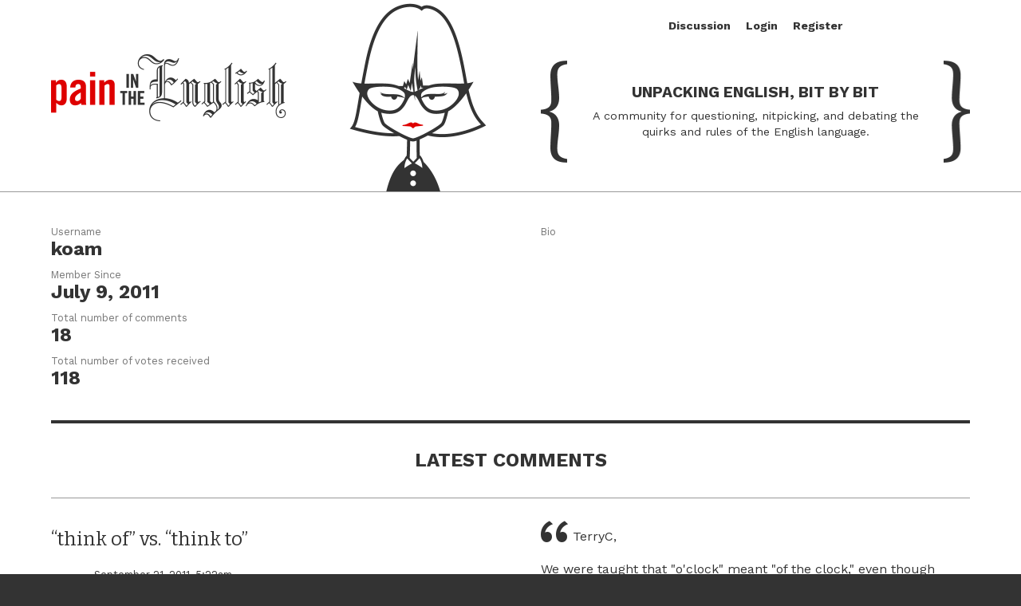

--- FILE ---
content_type: text/html; charset=UTF-8
request_url: https://painintheenglish.com/users/view/9152
body_size: 5330
content:
<!doctype html>
<html lang="en" dir="ltr">
<head>
    <meta charset="utf-8">    <meta name="viewport" content="width=device-width">
    
            <title>Profile: koam — Pain in the English</title>
    
        <!-- Google tag (gtag.js) -->
    <script async src="https://www.googletagmanager.com/gtag/js?id=G-XVPT3RR07P"></script>
    <script>
      window.dataLayer = window.dataLayer || [];
      function gtag(){dataLayer.push(arguments);}
      gtag('js', new Date());

      gtag('config', 'G-XVPT3RR07P');
    </script>
        
    
    <script>var csrfToken = "ZUz4vEwVkQY+eIqCXBSsJpEl4Jxpw31aJ+aGFso\/HjHFugRnga83OmKxNSUEuaVsQ1IAx27v2s8ceeZHtweN4pFCmhh6nRiJoh2GrgqnHDgfhecj8loqCKCKZlW3zlJbUIQCFjeBkllzYDP2D9rr\/w==";</script>    
    
<meta property="fb:admins" content="587425578" /><meta property="fb:app_id" content="1483744135287384" />

	<meta property="og:title" content="Profile: koam">
	<meta property="og:description" content="Pain in the English User Profile for koam">
	<meta property="og:image" content="https://painintheenglish.com/img/open-graph-cover.png">
	<meta property="og:type" content="profile">
	<meta property="og:url" content="https://painintheenglish.com/users/view/9152">
	<meta property="og:locale" content="en_US">
	<meta property="og:site_name" content="Pain in the English">
	<meta property="article:author" content="https://painintheenglish.com/doc/about">

	<meta name="twitter:card" content="summary">
	<meta name="twitter:site" content="@painenglish">
	<meta name="twitter:url" content="https://painintheenglish.com/users/view/9152">
	<meta name="twitter:title" content="Profile: koam">
	<meta name="twitter:description" content="Pain in the English User Profile for koam">
	<meta name="twitter:image" content="https://painintheenglish.com/img/open-graph-cover.png">
    <link rel="apple-touch-icon" sizes="180x180" href="/img/favicons/apple-touch-icon.png">
<link rel="icon" type="image/png" sizes="32x32" href="/img/favicons/favicon-32x32.png">
<link rel="icon" type="image/png" sizes="16x16" href="/img/favicons/favicon-16x16.png">
<link rel="manifest" href="/img/favicons/manifest.json">
<link rel="mask-icon" href="/img/favicons/safari-pinned-tab.svg" color="#5bbad5">
<link rel="shortcut icon" href="/img/favicons/favicon.ico">
<meta name="msapplication-config" content="/img/favicons/browserconfig.xml">
<meta name="theme-color" content="#ffffff">
<meta name="google-site-verification" content="yBte-35Y3ZODFG5-NhE5U9ntEsTjkjOssk3GSnwCBdU" />

    <link href="https://painintheenglish.com/users/view/9152" rel="canonical">    <meta name="description" content="Pain in the English User Profile for koam">
    <link rel="stylesheet" href="/css/main.css?v=1.39">    <link rel="stylesheet" href="/css/ui-lightness/jquery-ui.css">    
    <script src="/js/jquery-2.1.3.min.js"></script>    <script src="/js/jquery-ui.min.js"></script>    <script src="/js/jquery.cookie.js"></script>    <script src="/js/jquery.waypoints.min.js"></script>    <script src="/js/clipboard.min.js"></script>    <script src="/js/default.js?v=1.39"></script>        <!-- Facebook Pixel Code -->
<script>
!function(f,b,e,v,n,t,s){if(f.fbq)return;n=f.fbq=function(){n.callMethod?
n.callMethod.apply(n,arguments):n.queue.push(arguments)};if(!f._fbq)f._fbq=n;
n.push=n;n.loaded=!0;n.version='2.0';n.queue=[];t=b.createElement(e);t.async=!0;
t.src=v;s=b.getElementsByTagName(e)[0];s.parentNode.insertBefore(t,s)}(window,
document,'script','//connect.facebook.net/en_US/fbevents.js');

fbq('init', '482046748668431');
fbq('track', "PageView");</script>
<noscript><img height="1" width="1" style="display:none"
src="https://www.facebook.com/tr?id=482046748668431&ev=PageView&noscript=1"
/></noscript>
<!-- End Facebook Pixel Code -->

    <link rel="alternate" type="application/rss+xml" title="Pain in the English RSS Feed" href="https://painintheenglish.com/posts/index_rss" />
    <link rel='index' title='Pain in the English' href='https://painintheenglish.com' />

    <link rel="stylesheet" href="https://maxcdn.bootstrapcdn.com/font-awesome/4.5.0/css/font-awesome.min.css">
</head>

<body>
        <!-- Google Tag Manager (noscript) -->
    <noscript><iframe src="https://www.googletagmanager.com/ns.html?id=GTM-MVQFFLX"
    height="0" width="0" style="display:none;visibility:hidden"></iframe></noscript>
    <!-- End Google Tag Manager (noscript) -->
    
    <div id="systemMessage">
        <div class="inner">
            <div id="click2close"><i class="fa fa-times-circle"></i></div>
            <div id="messageContent"></div>
        </div>
    </div>

            <div id="stick">
            <div class="contain">
                <div id="fixedHeader">
                    	<div class="logoArea vertAlign">
		<a href="/" class="gaEvent" data-category="marketing" data-action="home" data-label="header logo"><img src="/img/painintheenglish-logo.png?v=5" border="0" alt="Pain in the English" /></a>
	</div>

	<div class="proofreader"><div class="crop"><img class="frame2" style="display: none;" src="/img/proofreader-blink.png?v=4" alt="Pain in the English" /><img class="frame1" src="/img/proofreader.png?v=4" alt="Pain in the English" /></div></div>

			<div class="blurbGroup">
		<div class="gutter left vertAlign"></div>
		<div class="piteBlurb vertAlign">
			<p class="tagline">Unpacking English, Bit by Bit</p>
			<p>A community for questioning, nitpicking, and debating the quirks and rules of the English language.</p>
		</div>
		<div class="gutter right vertAlign"></div>
	</div>
	

                                  
                </div>
            </div>
        </div>
        <div id="sideTray">
    <div id="nav">
        <div class="menu-primary-container">
            <ul id="menu-primary" class="menu">        

				<li class="menu-item mobileOnly"><a class="mobileMenuSwitch" href="javascript:void(0)">Close <i class="fa fa-arrow-right"></i></a></li>				
				<li class="menu-item"><a href="/">Discussion</a></li>

				
					<li class="menu-item">
						<a href="/login">Login</a></a>
					</li>
					<li class="menu-item">
						<a href="/register">Register</a>
					</li>

				            </ul>
        </div>
    </div>
</div>       
    <div id="stage">
        <div id="page">
                            <div id="mobileHeader">
                    <div class="contain">
                        <div class="relative">
                            	<div class="logoArea vertAlign">
		<a href="/" class="gaEvent" data-category="marketing" data-action="home" data-label="header logo"><img src="/img/painintheenglish-logo.png?v=5" border="0" alt="Pain in the English" /></a>
	</div>

	<div class="proofreader"><div class="crop"><img class="frame2" style="display: none;" src="/img/proofreader-blink.png?v=4" alt="Pain in the English" /><img class="frame1" src="/img/proofreader.png?v=4" alt="Pain in the English" /></div></div>

			<div class="blurbGroup">
		<div class="gutter left vertAlign"></div>
		<div class="piteBlurb vertAlign">
			<p class="tagline">Unpacking English, Bit by Bit</p>
			<p>A community for questioning, nitpicking, and debating the quirks and rules of the English language.</p>
		</div>
		<div class="gutter right vertAlign"></div>
	</div>
	

                        </div>
                    </div>
                </div>
            
            <div id="content" class="clearfix view">
                
<div class="block users view">
    <div class="contain spaceBottom">
        <div class="row">
            <div class="double">
                
                <p class="scoreLabel">Username</p>
                <p class="score">koam</p>

                <p class="scoreLabel">Member Since</p>
                <p class="score">July 9, 2011</p>

                <p class="scoreLabel">Total number of comments</p>
                <p class="score">18</p>

                <p class="scoreLabel">Total number of votes received</p>
                <p class="score">118</p>
            </div>

            <div class="double">
                <p class="scoreLabel">Bio</p>
                            </div>
        </div>
    </div>
    
        <div id="recentComments" class="contain spaceBottom">
        <h2 class="large">Latest Comments</h2>
        
                    
        <div class="comment index">
            <div class="title">
                <div class="pad">
                    <h3><a href="/case/4638">“think of” vs. “think to”</a></h3>
                    <ul>
                        <li style="white-space: nowrap;">September 21, 2011, 5:22am</li>
                    </ul>
                </div>
            </div>
            <div class="body">
                <div class="pad">
                    <p>TerryC,</p><p>We were taught that "o'clock" meant "of the clock," even though that's not a phrase that makes sense to the American ear.  So it was an explanation that fell short...  but it's a use of "of" in the timely context, like "quarter of."</p><p>Your mention of "quarter of" also made me think of "half ten,"  as opposed to "half past ten."  In the US we only hear "half ten" in British TV & movies. (and I'm assuming it means "half past," rather than "half an hour before.")</p>                </div>
            </div>
        </div>
                    
        <div class="comment index">
            <div class="title">
                <div class="pad">
                    <h3><a href="/case/4638">“think of” vs. “think to”</a></h3>
                    <ul>
                        <li style="white-space: nowrap;">September 21, 2011, 5:14am</li>
                    </ul>
                </div>
            </div>
            <div class="body">
                <div class="pad">
                    <p>TerryC</p><p>So you're saying a Chav would say "think to," I take it.  ("Think to" is something that I'd never heard of until this thread.)  But do you think that it pre-dates the Chav? or are Chavs just the newest incarnation of a long-lived subculture?</p><p>I never thought much about "quarter of," but I get it.  I can't say that I've noticed a class distinction in who uses "quarter of" vs. "quarter to" -- they're used interchangeably.</p>                </div>
            </div>
        </div>
                    
        <div class="comment index">
            <div class="title">
                <div class="pad">
                    <h3><a href="/case/4639">LEGOs — Is the Plural form of LEGO incorrect?</a></h3>
                    <ul>
                        <li style="white-space: nowrap;">August 22, 2011, 5:45pm</li>
                    </ul>
                </div>
            </div>
            <div class="body">
                <div class="pad">
                    <p>In the US, we said Legos all the time.</p>                </div>
            </div>
        </div>
                    
        <div class="comment index">
            <div class="title">
                <div class="pad">
                    <h3><a href="/case/4639">LEGOs — Is the Plural form of LEGO incorrect?</a></h3>
                    <ul>
                        <li style="white-space: nowrap;">August 22, 2011, 9:34am</li>
                    </ul>
                </div>
            </div>
            <div class="body">
                <div class="pad">
                    <p>continued...</p><p>So that when a competitor's product in the future is referred to as LEGO by the media or in other contexts, the company has a paper trail showing that it has vigorously defended its mark over time.  (Worse yet, a Chinese knock-off uses LEGO or something very close to LEGO in its branding).</p><p>That is, the letter is written to the newspaper, but it's not really about the newspaper as much as it it's about the record for the files, in case it's ever needed in the future.</p>                </div>
            </div>
        </div>
                    
        <div class="comment index">
            <div class="title">
                <div class="pad">
                    <h3><a href="/case/4639">LEGOs — Is the Plural form of LEGO incorrect?</a></h3>
                    <ul>
                        <li style="white-space: nowrap;">August 22, 2011, 7:57am</li>
                    </ul>
                </div>
            </div>
            <div class="body">
                <div class="pad">
                    <p>The newspaper can do what it wants.  </p><p>The point of the letter is to be on record in protecting the use of the TM...preventing it from becoming genericized due to lack of policing its use.</p>                </div>
            </div>
        </div>
                    
        <div class="comment index">
            <div class="title">
                <div class="pad">
                    <h3><a href="/case/4638">“think of” vs. “think to”</a></h3>
                    <ul>
                        <li style="white-space: nowrap;">August 22, 2011, 6:09am</li>
                    </ul>
                </div>
            </div>
            <div class="body">
                <div class="pad">
                    <p>Searching google for the "to" phrase in quotes along with the word "Usage" yields a few results.</p><p>1) In Urban Dictionary, it's used as an example in a decidedly British definition and example dialog</p><p><a href="http://www.urbandictionary.com/define.php?term=Taking%20the%20piss&defid=2693399" target="blank" rel="nofollow"><span class="url">http://www.urbandictionary.com/define.php?term=Taking%20the%20piss&defid=2693399</span></a></p><p>2) Here it's used by SineadTemptation, who also writes British, not American</p><p><a href="http://www.mumsnet.com/Talk/creative_writing/1211750-What-do-you-think-to-this-plot-brief/AllOnOnePage" target="blank" rel="nofollow"><span class="url">http://www.mumsnet.com/Talk/creative_writing/1211750-What-do-you-think-to-this-plot-brief/AllOnOnePage</span></a></p><p><br />So it's used in the UK.  You'd have to ask a literate Brit what kind of person uses it.</p>                </div>
            </div>
        </div>
                    
        <div class="comment index">
            <div class="title">
                <div class="pad">
                    <h3><a href="/case/4616">Comma before “respectively”?</a></h3>
                    <ul>
                        <li style="white-space: nowrap;">August 22, 2011, 5:59am</li>
                    </ul>
                </div>
            </div>
            <div class="body">
                <div class="pad">
                    <p>GWU: correct.</p>                </div>
            </div>
        </div>
                    
        <div class="comment index">
            <div class="title">
                <div class="pad">
                    <h3><a href="/case/4636">Proper use of st, nd, rd, and th — ordinal indicators</a></h3>
                    <ul>
                        <li style="white-space: nowrap;">August 22, 2011, 5:55am</li>
                    </ul>
                </div>
            </div>
            <div class="body">
                <div class="pad">
                    <p>In the example, the date is an adjective describing which "card."  Using the ordinal would be the most correct, I think, but it's optional if you're not trying to be formal. I'd have no problem if the community discussing such cards decided to collectively drop the ordinals for simplicity.</p>                </div>
            </div>
        </div>
                    
        <div class="comment index">
            <div class="title">
                <div class="pad">
                    <h3><a href="/case/4638">“think of” vs. “think to”</a></h3>
                    <ul>
                        <li style="white-space: nowrap;">August 22, 2011, 5:51am</li>
                    </ul>
                </div>
            </div>
            <div class="body">
                <div class="pad">
                    <p>A google search for the second usage, between quotes, turns up over 2 million results.</p><p><a href="http://www.google.com/search?sourceid=chrome&ie=UTF-8&q=What+do+you+think+to+my#sclient=psy&hl=en&source=hp&q=%22What+do+you+think+to+my%22&pbx=1&oq=%22What+do+you+think+to+my%22&aq=f&aqi=&aql=&gs_sm=e&gs_upl=7183l8823l0l9288l2l2l0l0l0l0l0l0ll0l0&bav=on.2,or.r_gc.r_pw.&fp=80a7ff9ca756264&biw=1920&bih=1113" target="blank" rel="nofollow"><span class="url">http://www.google.com/search?sourceid=chrome&ie=UTF-8&q=What+do+you+think+to+my#sclient=psy&hl=en&source=hp&q=%22What+do+you+think+to+my%22&pbx=1&oq=%22What+do+you+think+to+my%22&aq=f&aqi=&aql=&gs_sm=e&gs_upl=7183l8823l0l9288l2l2l0l0l0l0l0l0ll0l0&bav=on.2,or.r_gc.r_pw.&fp=80a7ff9ca756264&biw=1920&bih=1113</span></a></p><p>In the USA "to" is not right.  If you catch someone from the USA and in the USA using it, punish him severely.  I cannot speak for whether it's acceptable in the UK.  Those Brits say all kinds of things that we don't.  And allow for that there are dozens of dialects there, some of them fully based on illiteracy (as is the case here).</p><p>I knew a girl from the South of the USA who always said, "Smell of it" as a command.  It was wrong, but I figured it was a regional thing.</p><p>As for the Google search results, I'm not reading enough of them to figure out if it's regional.</p>                </div>
            </div>
        </div>
                    
        <div class="comment index">
            <div class="title">
                <div class="pad">
                    <h3><a href="/case/4639">LEGOs — Is the Plural form of LEGO incorrect?</a></h3>
                    <ul>
                        <li style="white-space: nowrap;">August 22, 2011, 4:42am</li>
                    </ul>
                </div>
            </div>
            <div class="body">
                <div class="pad">
                    <p>Using a brand name as a noun isn't grammatically incorrect.  But the company may specify how it likes to see the trade name used in print.  So colloquially, "Hand me those LEGOs, please," is probably fine.  But if you were writing in a newspaper, "The child threw five LEGOs at his friend's head," you should expect a letter from the company asking for a correction to "threw five LEGO brand bricks," or something similar.</p>                </div>
            </div>
        </div>
                        <div class="paginator">
        <ul class="pagination">
            <li class="prev disabled"><a href="" onclick="return false;"><i class="fa fa-chevron-left"></i> PREV</a></li>            <li class="active"><a href="">1</a></li><li><a href="/users/view/9152?page=2">2</a></li>            <li class="next"><a rel="next" href="/users/view/9152?page=2">NEXT <i class="fa fa-chevron-right"></i></a></li>        </ul>
    </div>
        </div>
    
    
</div>

            </div>

                            <div id="footer">
	<div class="contain">
		<div class="split">
			<div id="copyright" class="column">
				<div class="blockPad">
					<img src="/img/painintheenglish-logo-w.png?v=4" />
					<p>&copy;2025 <a href="https://cycle-interactive.com/" style="color: #888;">CYCLE Interactive</a>, LLC.<br />All Rights Reserved.</p>
				</div>
			</div>
		</div>

		<div class="split">
			<div class="column">
				<div class="blockPad">
					<ul>
					</ul>				
				</div>
			</div>

			<div class="column">
				<div class="blockPad">
					<ul>
						<li><a href="/doc/contact">Contact Us</a></li>
						<li><a href="/doc/terms">Terms</a></li>
						<li><a href="/doc/privacy">Privacy</a></li>
					</ul>
				</div>
			</div>

		</div>
	</div>
</div>
            
                    
        </div>
    </div>

    <div id="mobileMenu" class="mobileMenuSwitch"><img class="pulse" src="/img/mobile-menu.svg" /></div> 
    
    </body>
</html>

--- FILE ---
content_type: text/css
request_url: https://painintheenglish.com/css/main.css?v=1.39
body_size: 11159
content:
@charset "UTF-8";
/* http://meyerweb.com/eric/tools/css/reset/
   v2.0 | 20110126
   License: none (public domain)
*/
@import url(https://fonts.googleapis.com/css?family=Work+Sans:400,500,700);
@import url(https://fonts.googleapis.com/css?family=Bitter:400,400italic);
@import url(https://fonts.googleapis.com/css?family=Chivo:400italic,900italic);
/* line 6, ../../sass/src/_reset.scss */
html, body, div, span, applet, object, iframe,
h1, h2, h3, h4, h5, h6, p, blockquote, pre,
a, abbr, acronym, address, big, cite, code,
del, dfn, em, img, ins, kbd, q, s, samp,
small, strike, strong, sub, sup, tt, var,
b, u, i, center,
dl, dt, dd, ol, ul, li,
fieldset, form, label, legend,
table, caption, tbody, tfoot, thead, tr, th, td,
article, aside, canvas, details, embed,
figure, figcaption, footer, header, hgroup,
menu, nav, output, ruby, section, summary,
time, mark, audio, video {
  margin: 0;
  padding: 0;
  border: 0;
  font-size: 100%;
  font: inherit;
  vertical-align: baseline;
}

/* HTML5 display-role reset for older browsers */
/* line 27, ../../sass/src/_reset.scss */
article, aside, details, figcaption, figure,
footer, header, hgroup, menu, nav, section {
  display: block;
}

/* line 31, ../../sass/src/_reset.scss */
body {
  line-height: 1;
}

/* line 34, ../../sass/src/_reset.scss */
ol, ul {
  list-style: none;
}

/* line 37, ../../sass/src/_reset.scss */
blockquote, q {
  quotes: none;
}
/* line 39, ../../sass/src/_reset.scss */
blockquote:before, blockquote:after, q:before, q:after {
  content: '';
  content: none;
}

/* line 44, ../../sass/src/_reset.scss */
table {
  border-collapse: collapse;
  border-spacing: 0;
}

/* line 1, ../../sass/src/_layout.scss */
body {
  width: 100%;
  padding: 0;
  margin: 0;
  background-color: #333333;
}
/* line 7, ../../sass/src/_layout.scss */
body #stage {
  top: 0;
  left: 0;
  position: absolute;
  width: 100%;
  min-height: 100%;
  margin: 0;
  padding: 0px 0% 0px 0%;
  z-index: 0;
  overflow: hidden;
  background-color: #333333;
}
/* line 19, ../../sass/src/_layout.scss */
body #stage #page {
  background-color: white;
  clear: both;
  position: relative;
  width: 100%;
  margin: 0;
  background-color: #fff;
  z-index: 1;
  padding: 0 0 0 0;
}
/* line 29, ../../sass/src/_layout.scss */
body #stage #page #content {
  width: 100%;
  overflow: hidden;
  padding: 0 0;
}

/* line 39, ../../sass/src/_layout.scss */
.block {
  padding: 40px 0;
  position: relative;
  width: 100%;
  max-width: 100%;
  margin: 0 auto;
}
/* line 39, ../../sass/src/_mixins.scss */
.block:after {
  content: ".";
  clear: both;
  height: 0;
  visibility: hidden;
  display: block;
}
/* line 48, ../../sass/src/_layout.scss */
.block.form {
  width: 90%;
  padding: 40px 5%;
  max-width: 690px;
}
/* line 54, ../../sass/src/_layout.scss */
.block.tinted {
  background-color: #eff0f4;
}
/* line 58, ../../sass/src/_layout.scss */
.block.nopadding {
  padding: 0px 0;
}

/* line 63, ../../sass/src/_layout.scss */
.contain {
  display: block;
  width: 90%;
  max-width: 1200px;
  margin: 0 auto;
  padding: 0 5% 0 5%;
}
/* line 70, ../../sass/src/_layout.scss */
.contain.article {
  max-width: 690px;
}

/* line 75, ../../sass/src/_layout.scss */
.row {
  width: 100%;
  position: relative;
  display: flex;
  align-items: flex-start;
  justify-content: space-between;
  flex-direction: row;
  overflow: hidden;
}
@media (max-width: 768px) {
  /* line 75, ../../sass/src/_layout.scss */
  .row {
    flex-direction: column;
  }
}
/* line 88, ../../sass/src/_layout.scss */
.row.valign {
  align-items: center;
}
/* line 92, ../../sass/src/_layout.scss */
.row .double {
  display: block;
  width: 46.6666667%;
}
@media (max-width: 768px) {
  /* line 92, ../../sass/src/_layout.scss */
  .row .double {
    width: 100%;
  }
  /* line 98, ../../sass/src/_layout.scss */
  .row .double:first-child {
    margin: 0 0 20px 0;
  }
}

/* line 105, ../../sass/src/_layout.scss */
.spaceBottom {
  margin-bottom: 40px;
}

/* line 109, ../../sass/src/_layout.scss */
.borderBottom {
  margin-bottom: 40px;
  padding-bottom: 40px;
  border-bottom: 1px solid #999999;
}

@media (max-width: 500px) {
  /* line 115, ../../sass/src/_layout.scss */
  .mobileHide {
    display: none;
  }
}

/* line 122, ../../sass/src/_layout.scss */
#holiday h1 {
  text-align: center;
}
/* line 125, ../../sass/src/_layout.scss */
#holiday p {
  text-align: center;
}
/* line 129, ../../sass/src/_layout.scss */
#holiday #tree {
  display: block;
  margin: 0 auto 25px;
  max-width: 360px;
  width: 100%;
}

/* line 1, ../../sass/src/_typography.scss */
body {
  font-family: "Work Sans", sans-serif;
  color: #333333;
}

/* line 6, ../../sass/src/_typography.scss */
.japanese {
  font-family: "ヒラギノ角ゴ Pro W3", "Hiragino Kaku Gothic Pro",Osaka, "メイリオ", Meiryo, "ＭＳ Ｐゴシック", "MS PGothic", sans-serif;
}

/* line 10, ../../sass/src/_typography.scss */
a, a:link, a:visited {
  -webkit-font-smoothing: antialiased;
  -moz-osx-font-smoothing: grayscale;
  font-smoothing: antialiased;
  text-decoration: none;
  color: #333333;
  font-weight: 400;
}
/* line 16, ../../sass/src/_typography.scss */
a.red, a:link.red, a:visited.red {
  color: #de0000;
}
/* line 20, ../../sass/src/_typography.scss */
a.button, a:link.button, a:visited.button {
  color: white;
}

/* line 25, ../../sass/src/_typography.scss */
p, li, blockquote {
  -webkit-font-smoothing: antialiased;
  -moz-osx-font-smoothing: grayscale;
  font-smoothing: antialiased;
  font-family: "Work Sans", sans-serif;
  line-height: 1.6rem;
  margin: 0 0 1rem 0;
  font-size: 1rem;
}
/* line 32, ../../sass/src/_typography.scss */
p a, p a:link, p a:visited, li a, li a:link, li a:visited, blockquote a, blockquote a:link, blockquote a:visited {
  font-weight: 700;
}
/* line 36, ../../sass/src/_typography.scss */
p.ajaxResult, li.ajaxResult, blockquote.ajaxResult {
  color: #4d9c00;
  margin: 0 0 0 0;
  font-size: 1rem;
  font-weight: 700;
}
/* line 42, ../../sass/src/_typography.scss */
p.ajaxResult.error, li.ajaxResult.error, blockquote.ajaxResult.error {
  color: #de0000;
}

/* line 50, ../../sass/src/_typography.scss */
.body p a, .body p a:link, .body p a:visited, .body li a, .body li a:link, .body li a:visited {
  color: #333333;
  border-bottom: 4px solid #FFFF66;
  border-top: 3px solid #FFFF66;
  border-left: 2px solid #FFFF66;
  border-right: 2px solid #FFFF66;
  background-color: #FFFF66;
  font-weight: 400;
}
/* line 52, ../../sass/src/_typography.scss */
.body p a.editableText, .body p a:link.editableText, .body p a:visited.editableText, .body li a.editableText, .body li a:link.editableText, .body li a:visited.editableText {
  display: none;
}
/* line 61, ../../sass/src/_typography.scss */
.body li {
  margin: 0 0 1rem 2rem;
  list-style: disc;
}
/* line 66, ../../sass/src/_typography.scss */
.body ul, .body ol {
  margin: 0 0 1.5rem 0;
}

/* line 71, ../../sass/src/_typography.scss */
blockquote {
  font-style: italic;
  padding-left: 20px;
  border-left: 3px solid #e6e6e6;
}
/* line 76, ../../sass/src/_typography.scss */
blockquote p, blockquote li {
  font-style: italic;
}

/* line 83, ../../sass/src/_typography.scss */
.double p:last-child {
  margin-bottom: 0;
}

/* line 89, ../../sass/src/_typography.scss */
.meta a {
  font-weight: 700;
}

/* line 96, ../../sass/src/_typography.scss */
#footer p a, #footer p a:link, #footer p a:visited, #footer li a, #footer li a:link, #footer li a:visited {
  color: white;
}

/* line 102, ../../sass/src/_typography.scss */
h1, h2, h3, h4, h5, h6 {
  -webkit-font-smoothing: antialiased;
  -moz-osx-font-smoothing: grayscale;
  font-smoothing: antialiased;
  text-rendering: optimizeLegibility;
  font-feature-settings: "kern" 1;
  font-kerning: normal;
  -webkit-font-feature-settings: "kern";
  -moz-font-feature-settings: "kern";
  -moz-font-feature-settings: "kern=1";
  font-family: "Bitter", serif;
}
/* line 106, ../../sass/src/_typography.scss */
h1 a, h1 a:link, h1 a:visited, h2 a, h2 a:link, h2 a:visited, h3 a, h3 a:link, h3 a:visited, h4 a, h4 a:link, h4 a:visited, h5 a, h5 a:link, h5 a:visited, h6 a, h6 a:link, h6 a:visited {
  color: #333333;
}
/* line 109, ../../sass/src/_typography.scss */
h1 a:hover, h2 a:hover, h3 a:hover, h4 a:hover, h5 a:hover, h6 a:hover {
  color: #de0000;
}

/* line 113, ../../sass/src/_typography.scss */
em {
  font-family: "Chivo", sans-serif;
}

/* line 116, ../../sass/src/_typography.scss */
strong {
  font-weight: 700;
}

/* line 120, ../../sass/src/_typography.scss */
h1, h2 {
  font-size: 1.95rem;
  line-height: 2.7rem;
}
/* line 124, ../../sass/src/_typography.scss */
h1.large, h2.large {
  width: 100%;
  display: block;
  clear: both;
  border-top: 4px solid #333333;
  border-bottom: 1px solid #999999;
  padding: 25px 0;
  font-family: "Work Sans", sans-serif;
  font-size: 1.5rem;
  font-weight: 700;
  text-transform: uppercase;
  text-align: center;
  margin: 0 0 0 0;
}
/* line 138, ../../sass/src/_typography.scss */
h1.large.form, h2.large.form {
  margin-bottom: 0;
  border-bottom: 0;
}
@media (max-width: 500px) {
  /* line 124, ../../sass/src/_typography.scss */
  h1.large, h2.large {
    line-height: 1.8rem;
  }
}
/* line 148, ../../sass/src/_typography.scss */
h1.medium, h2.medium {
  width: 100%;
  display: block;
  clear: both;
  border-top: 4px solid #333333;
  border-bottom: 1px solid #999999;
  padding: 12px 0;
  font-family: "Work Sans", sans-serif;
  font-size: 1.4rem;
  font-weight: 700;
  text-transform: uppercase;
  margin: 0 0 20px 0;
}
/* line 161, ../../sass/src/_typography.scss */
h1.medium.form, h2.medium.form {
  margin-bottom: 0;
  border-bottom: 0;
}
@media (max-width: 500px) {
  /* line 120, ../../sass/src/_typography.scss */
  h1, h2 {
    font-size: 1.6rem;
    line-height: 2rem;
  }
}

/* line 173, ../../sass/src/_typography.scss */
h1 {
  margin: 0 0 1.5rem 0;
}
/* line 176, ../../sass/src/_typography.scss */
h1 .small {
  font-size: 1.3rem;
}

/* line 181, ../../sass/src/_typography.scss */
h2 {
  margin: 2rem 0 1.5rem 0;
}
/* line 184, ../../sass/src/_typography.scss */
h2:first-child {
  margin-top: 0;
}
/* line 188, ../../sass/src/_typography.scss */
h2 .small {
  font-size: 1.1rem;
}

/* line 193, ../../sass/src/_typography.scss */
h3 {
  font-size: 1.4rem;
  line-height: 1.8rem;
  margin: 3rem 0 0.8rem 0;
}
/* line 197, ../../sass/src/_typography.scss */
h3:first-child {
  margin-top: 0;
}

/* line 201, ../../sass/src/_typography.scss */
.red {
  color: #de0000;
}

/* line 204, ../../sass/src/_typography.scss */
.payment-errors {
  color: #de0000;
}

/* line 207, ../../sass/src/_typography.scss */
.big {
  font-size: 1.5rem;
  font-weight: 700;
}

/* line 211, ../../sass/src/_typography.scss */
.small {
  font-family: "Work Sans", sans-serif;
  font-size: 1rem;
}

/* line 215, ../../sass/src/_typography.scss */
dl {
  display: block;
  overflow: hidden;
  margin: 0 0 30px 0;
}
/* line 219, ../../sass/src/_typography.scss */
dl dt, dl dd {
  display: block;
  border-top: 1px solid #ccc;
  padding: 10px 0;
  line-height: 1.8rem;
}
/* line 225, ../../sass/src/_typography.scss */
dl dt {
  float: left;
  clear: both;
  text-align: right;
  width: 34%;
  font-size: 1rem;
}
/* line 232, ../../sass/src/_typography.scss */
dl dd {
  float: right;
  font-weight: 700;
  width: 64%;
  font-size: 1.4rem;
}
/* line 238, ../../sass/src/_typography.scss */
dl dd p {
  font-size: 1.1rem;
  font-weight: 400;
}

@media (max-width: 500px) {
  /* line 247, ../../sass/src/_typography.scss */
  dl dt, dl dd {
    display: block;
    width: 100%;
  }
  /* line 251, ../../sass/src/_typography.scss */
  dl dt {
    color: #bbbbbb;
    font-size: 0.8rem;
    text-transform: uppercase;
    text-align: left;
    padding-bottom: 0;
    border-top: 1px solid #e6e6e6;
    border-bottom: 0 solid white;
  }
  /* line 260, ../../sass/src/_typography.scss */
  dl dd {
    border-top: 0 solid white;
    border-bottom: 0 solid white;
    padding-top: 0;
  }
}
/* line 270, ../../sass/src/_typography.scss */
table {
  width: 100%;
  margin: 0 0 1.6rem 0;
}
/* line 276, ../../sass/src/_typography.scss */
table thead {
  border-bottom: 1px solid #e6e6e6;
}
/* line 281, ../../sass/src/_typography.scss */
table tr.ui-sortable-helper {
  background-color: #fff;
}
/* line 286, ../../sass/src/_typography.scss */
table tr:hover.clickable td, table tr:hover.clickable th {
  background-color: #FFFF66;
}
/* line 291, ../../sass/src/_typography.scss */
table tr.dimmed {
  opacity: 0.25;
}
/* line 296, ../../sass/src/_typography.scss */
table td, table th {
  padding: 10px 15px;
  border-bottom: 1px solid #e6e6e6;
  position: relative;
  line-height: 1.2rem;
  vertical-align: top;
}
/* line 311, ../../sass/src/_typography.scss */
table td label, table th label {
  display: none;
}
/* line 315, ../../sass/src/_typography.scss */
table td a, table td a:link, table td a:visited, table td a:active, table th a, table th a:link, table th a:visited, table th a:active {
  color: #de0000;
  box-shadow: none;
}
/* line 318, ../../sass/src/_typography.scss */
table td a i, table td a:link i, table td a:visited i, table td a:active i, table th a i, table th a:link i, table th a:visited i, table th a:active i {
  box-shadow: none;
}
/* line 323, ../../sass/src/_typography.scss */
table td img, table th img {
  display: block;
  width: 100%;
}
/* line 328, ../../sass/src/_typography.scss */
table td p:last-of-type, table th p:last-of-type {
  margin-bottom: 0;
}
/* line 333, ../../sass/src/_typography.scss */
table td.thumb img, table th.thumb img {
  max-height: 75px;
}
/* line 338, ../../sass/src/_typography.scss */
table td.number, table th.number {
  text-align: right;
}
/* line 342, ../../sass/src/_typography.scss */
table td.code, table th.code {
  text-align: center;
}
/* line 346, ../../sass/src/_typography.scss */
table td.date, table th.date {
  text-align: center;
  width: 90px;
  font-family: "Work Sans", sans-serif;
  font-size: 1rem;
}
/* line 353, ../../sass/src/_typography.scss */
table td.datetime, table th.datetime {
  text-align: center;
  width: 160px;
  font-family: "Work Sans", sans-serif;
  font-size: 1rem;
}
/* line 360, ../../sass/src/_typography.scss */
table td.actions, table th.actions {
  min-width: 100px;
  width: 100px;
  text-align: center;
}
/* line 365, ../../sass/src/_typography.scss */
table td.actions a i, table th.actions a i {
  font-size: 1.2rem;
  line-height: 1.2rem;
}
/* line 372, ../../sass/src/_typography.scss */
table td.sortHandle, table th.sortHandle {
  text-align: center;
  cursor: pointer;
}
/* line 378, ../../sass/src/_typography.scss */
table td.breakLongWords p, table th.breakLongWords p {
  white-space: -moz-pre-wrap;
  /* Mozilla */
  white-space: -hp-pre-wrap;
  /* HP printers */
  white-space: -o-pre-wrap;
  /* Opera 7 */
  white-space: -pre-wrap;
  /* Opera 4-6 */
  white-space: pre-wrap;
  /* CSS 2.1 */
  white-space: pre-line;
  /* CSS 3 (and 2.1 as well, actually) */
  word-wrap: break-word;
  /* IE */
  word-break: break-all;
}
/* line 393, ../../sass/src/_typography.scss */
table td:nth-child(odd):before {
  content: "";
  position: absolute;
  bottom: 0;
  left: 0;
  background-color: #e6e6e6;
  width: 1px;
  height: 10px;
}
/* line 404, ../../sass/src/_typography.scss */
table td:nth-child(even):before {
  content: "";
  position: absolute;
  bottom: 0;
  left: 0;
  background-color: #e6e6e6;
  width: 1px;
  height: 10px;
}
/* line 416, ../../sass/src/_typography.scss */
table th {
  text-transform: uppercase;
  font-size: 0.8rem;
}

/* line 424, ../../sass/src/_typography.scss */
table.vertical-table th {
  width: 25%;
  text-align: right;
  font-style: normal;
  color: #bbbbbb;
}
/* line 432, ../../sass/src/_typography.scss */
table.vertical-table tr td {
  text-align: left;
}

/* line 445, ../../sass/src/_typography.scss */
span.url {
  display: inline-block;
  overflow: hidden;
  max-width: 300px;
  text-overflow: ellipsis;
  white-space: nowrap;
  text-indent: 0;
  vertical-align: top;
}

@media (max-width: 768px) {
  /* line 457, ../../sass/src/_typography.scss */
  table thead {
    display: none;
  }
  /* line 461, ../../sass/src/_typography.scss */
  table th {
    display: none;
  }
  /* line 465, ../../sass/src/_typography.scss */
  table tbody {
    display: block;
    width: 100%;
    padding: 0 0 0 0;
    border-top: 3px solid #999999;
  }
  /* line 471, ../../sass/src/_typography.scss */
  table tbody tr {
    display: block;
    position: relative;
    border-bottom: 1px solid #e6e6e6;
    margin: 0 0 0px 0;
    padding: 0 0 0px 0;
  }
  /* line 479, ../../sass/src/_typography.scss */
  table tbody td {
    display: block;
    position: relative;
    width: 100%;
    margin: 0 0 0 0;
    padding: 6px 0;
    border: 0;
    overflow: hidden;
  }
  /* line 488, ../../sass/src/_typography.scss */
  table tbody td label {
    display: block;
    float: left;
    width: 28%;
    padding-left: 2%;
    color: #bbbbbb;
    font-size: 0.8rem;
    text-transform: uppercase;
  }
  /* line 500, ../../sass/src/_typography.scss */
  table tbody td span {
    display: block;
    float: right;
    width: 67%;
    padding-right: 1%;
  }
  /* line 507, ../../sass/src/_typography.scss */
  table tbody td.number {
    text-align: left;
  }
  /* line 511, ../../sass/src/_typography.scss */
  table tbody td.number, table tbody td.code, table tbody td.date, table tbody td.datetime, table tbody td.text {
    text-align: left;
  }
  /* line 515, ../../sass/src/_typography.scss */
  table tbody td.actions {
    min-width: auto;
    width: auto;
    text-align: center;
  }
  /* line 520, ../../sass/src/_typography.scss */
  table tbody td.actions i {
    text-align: center;
    margin: 0 20px;
    display: inline;
    font-size: 2rem;
    line-height: 2.4rem;
  }
  /* line 528, ../../sass/src/_typography.scss */
  table tbody td.actions.wide {
    width: 100%;
  }
  /* line 533, ../../sass/src/_typography.scss */
  table tbody td:first-of-type {
    padding-top: 20px;
  }
  /* line 537, ../../sass/src/_typography.scss */
  table tbody td:last-of-type {
    padding-bottom: 17px;
  }
  /* line 542, ../../sass/src/_typography.scss */
  table tbody td:nth-child(odd):before {
    display: none;
  }
  /* line 548, ../../sass/src/_typography.scss */
  table tbody td:nth-child(even):before {
    display: none;
  }
  /* line 556, ../../sass/src/_typography.scss */
  table.vertical-table tbody {
    padding: 10px 0 0 0;
  }
  /* line 560, ../../sass/src/_typography.scss */
  table.vertical-table tr {
    display: block;
    position: relative;
    margin: 0 0 0px 0;
    padding: 0 0 0px 0;
    overflow: hidden;
  }
  /* line 567, ../../sass/src/_typography.scss */
  table.vertical-table tr th {
    float: left;
    width: 30%;
    text-align: left;
    border: 0;
    padding: 10px 0;
    margin: 0 0 0 0;
    display: block;
    color: #bbbbbb;
    font-style: normal;
  }
  /* line 580, ../../sass/src/_typography.scss */
  table.vertical-table tr td {
    float: right;
    width: 68%;
    text-align: left;
    padding: 10px 0;
  }
}
/* line 1, ../../sass/src/_header.scss */
#fixedHeader {
  display: block;
  width: 100%;
  height: 240px;
  position: relative;
}
/* line 7, ../../sass/src/_header.scss */
#fixedHeader .logoArea {
  display: block;
  margin: 0 0 0 0;
  position: relative;
}
/* line 12, ../../sass/src/_header.scss */
#fixedHeader .logoArea a {
  display: block;
  cursor: pointer;
  position: absolute;
  max-width: 296px;
  top: 60px;
}
/* line 19, ../../sass/src/_header.scss */
#fixedHeader .logoArea a img {
  display: block;
  width: 100%;
}
/* line 26, ../../sass/src/_header.scss */
#fixedHeader .proofreader {
  display: block;
  padding: 0 0 0 0;
  width: 180px;
  height: 240px;
  overflow: hidden;
  position: absolute;
  left: 32%;
  bottom: 0;
}
/* line 37, ../../sass/src/_header.scss */
#fixedHeader .proofreader .crop {
  display: block;
  overflow: hidden;
  width: 100%;
  position: relative;
}
/* line 43, ../../sass/src/_header.scss */
#fixedHeader .proofreader .crop img {
  display: block;
  width: 100%;
}
/* line 46, ../../sass/src/_header.scss */
#fixedHeader .proofreader .crop img.frame2 {
  display: none;
}
/* line 53, ../../sass/src/_header.scss */
#fixedHeader .blurbGroup {
  position: absolute;
  display: flex;
  align-items: center;
  justify-content: center;
  width: 46.6666667%;
  height: 150px;
  top: 65px;
  right: 0;
}
/* line 65, ../../sass/src/_header.scss */
#fixedHeader .blurbGroup .gutter {
  display: block;
  background-size: 33px 128px;
  background-repeat: no-repeat;
  height: 150px;
  width: 10%;
}
/* line 72, ../../sass/src/_header.scss */
#fixedHeader .blurbGroup .gutter.left {
  background-image: url("/img/bracket-left.png");
  background-position: left;
}
/* line 76, ../../sass/src/_header.scss */
#fixedHeader .blurbGroup .gutter.right {
  background-image: url("/img/bracket-right.png");
  background-position: right;
}
/* line 82, ../../sass/src/_header.scss */
#fixedHeader .blurbGroup .piteBlurb {
  width: 80%;
  display: block;
  margin: 0 0 0 0;
  padding: 0 0 0 0;
}
/* line 88, ../../sass/src/_header.scss */
#fixedHeader .blurbGroup .piteBlurb p {
  font-size: 0.9rem;
  line-height: 1.3rem;
  margin: 0 0 0 0;
  text-align: center;
}
/* line 94, ../../sass/src/_header.scss */
#fixedHeader .blurbGroup .piteBlurb p.tagline {
  font-family: "Work Sans", sans-serif;
  font-size: 1.2rem;
  line-height: 1.4rem;
  margin: 0 0 0.5rem 0;
  text-transform: uppercase;
  font-weight: 700;
}

/* line 107, ../../sass/src/_header.scss */
#mobileHeader {
  height: 240px;
  border-bottom: 1px solid #999999;
}
/* line 111, ../../sass/src/_header.scss */
#mobileHeader .relative {
  display: block;
  width: 100%;
  height: 240px;
  position: relative;
}
/* line 117, ../../sass/src/_header.scss */
#mobileHeader .relative .logoArea {
  display: block;
  position: absolute;
  top: 30px;
  left: 0;
}
/* line 123, ../../sass/src/_header.scss */
#mobileHeader .relative .logoArea a img {
  display: block;
  width: 227px;
}
@media screen and (max-width: 500px) {
  /* line 123, ../../sass/src/_header.scss */
  #mobileHeader .relative .logoArea a img {
    width: 200px;
  }
}
/* line 133, ../../sass/src/_header.scss */
#mobileHeader .relative .proofreader {
  position: absolute;
  left: 70%;
  bottom: 0;
  width: 180px;
  height: 240px;
}
/* line 141, ../../sass/src/_header.scss */
#mobileHeader .relative .proofreader .crop img {
  width: 100%;
}
/* line 147, ../../sass/src/_header.scss */
#mobileHeader .relative .spacing {
  display: none;
}
/* line 151, ../../sass/src/_header.scss */
#mobileHeader .relative .blurbGroup {
  display: flex;
  align-items: center;
  justify-content: center;
  width: 65%;
  position: absolute;
  left: 0;
  top: 140px;
}
@media screen and (max-width: 500px) {
  /* line 151, ../../sass/src/_header.scss */
  #mobileHeader .relative .blurbGroup {
    top: 120px;
  }
}
/* line 165, ../../sass/src/_header.scss */
#mobileHeader .relative .blurbGroup .gutter {
  display: block;
  background-size: 18px 70px;
  background-repeat: no-repeat;
  height: 70px;
  float: left;
}
/* line 172, ../../sass/src/_header.scss */
#mobileHeader .relative .blurbGroup .gutter.left {
  display: none;
}
/* line 178, ../../sass/src/_header.scss */
#mobileHeader .relative .blurbGroup .gutter.right {
  width: 7%;
  background-image: url("/img/bracket-right.png");
  background-position: right;
}
@media screen and (max-width: 500px) {
  /* line 178, ../../sass/src/_header.scss */
  #mobileHeader .relative .blurbGroup .gutter.right {
    display: none;
  }
}
/* line 189, ../../sass/src/_header.scss */
#mobileHeader .relative .blurbGroup .piteBlurb {
  width: 93%;
  float: left;
}
@media screen and (max-width: 500px) {
  /* line 189, ../../sass/src/_header.scss */
  #mobileHeader .relative .blurbGroup .piteBlurb {
    width: 100%;
  }
}
/* line 195, ../../sass/src/_header.scss */
#mobileHeader .relative .blurbGroup .piteBlurb p {
  font-size: 0.8rem;
  line-height: 1.2rem;
  margin: 0 0 0 0;
}
/* line 200, ../../sass/src/_header.scss */
#mobileHeader .relative .blurbGroup .piteBlurb p.tagline {
  font-weight: 700;
  font-size: 0.9rem;
  line-height: 1.3rem;
  margin: 0 0 5px 0;
}
@media screen and (max-width: 1000px) {
  /* line 200, ../../sass/src/_header.scss */
  #mobileHeader .relative .blurbGroup .piteBlurb p.tagline {
    display: none;
  }
}

@media screen and (min-width: 1000px) {
  /* line 217, ../../sass/src/_header.scss */
  #mobileHeader {
    visibility: hidden;
  }

  /* line 220, ../../sass/src/_header.scss */
  #stick {
    visibility: visible;
  }
}
@media screen and (max-width: 1000px) {
  /* line 226, ../../sass/src/_header.scss */
  #mobileHeader {
    visibility: visible;
  }

  /* line 229, ../../sass/src/_header.scss */
  #stick {
    visibility: hidden;
  }
}
/* line 234, ../../sass/src/_header.scss */
#stick {
  position: fixed;
  width: 100%;
  top: 0;
  left: 0;
  z-index: 10;
  background-color: white;
  border-bottom: 1px solid #999999;
  -webkit-transition: top 0.5s;
  /* Safari */
  transition: top 0.5s;
}
/* line 247, ../../sass/src/_header.scss */
#stick #fixedHeader {
  background-color: white;
}
/* line 250, ../../sass/src/_header.scss */
#stick #fixedHeader.minimized {
  height: 63px;
}
/* line 253, ../../sass/src/_header.scss */
#stick #fixedHeader.minimized .menuArea,
#stick #fixedHeader.minimized .logoArea {
  vertical-align: middle;
  padding: 10px 0;
}
/* line 260, ../../sass/src/_header.scss */
#stick #fixedHeader.minimized .gutter {
  display: none;
}
/* line 263, ../../sass/src/_header.scss */
#stick #fixedHeader.minimized .proofreader {
  display: none;
}
/* line 268, ../../sass/src/_header.scss */
#stick #fixedHeader.minimized .logoArea {
  width: 30%;
}
/* line 270, ../../sass/src/_header.scss */
#stick #fixedHeader.minimized .logoArea a {
  top: 8px;
  display: block;
  max-width: 130px;
  cursor: pointer;
}
/* line 275, ../../sass/src/_header.scss */
#stick #fixedHeader.minimized .logoArea a img {
  width: 100%;
}
/* line 281, ../../sass/src/_header.scss */
#stick #fixedHeader.minimized .piteBlurb {
  display: none;
}

/* line 288, ../../sass/src/_header.scss */
#sideTray {
  display: block;
  position: fixed;
  top: 0;
  left: 0;
  width: 100%;
  height: 0;
  padding: 0;
  z-index: 105;
}
/* line 39, ../../sass/src/_mixins.scss */
#sideTray:after {
  content: ".";
  clear: both;
  height: 0;
  visibility: hidden;
  display: block;
}
/* line 299, ../../sass/src/_header.scss */
#sideTray #nav {
  display: block;
  position: relative;
  clear: both;
  width: 90%;
  height: 0;
  max-width: 1200px;
  padding: 0 5%;
  margin: 0 auto;
}
/* line 39, ../../sass/src/_mixins.scss */
#sideTray #nav:after {
  content: ".";
  clear: both;
  height: 0;
  visibility: hidden;
  display: block;
}
/* line 310, ../../sass/src/_header.scss */
#sideTray #nav .menu-primary-container {
  display: block;
  position: relative;
  clear: both;
  width: 100%;
  margin: 0 auto;
  padding: 0;
}
/* line 39, ../../sass/src/_mixins.scss */
#sideTray #nav .menu-primary-container:after {
  content: ".";
  clear: both;
  height: 0;
  visibility: hidden;
  display: block;
}
/* line 319, ../../sass/src/_header.scss */
#sideTray #nav .menu-primary-container #menu-primary {
  position: absolute;
  top: 0;
  right: 0;
  display: block;
  margin: 0 0 0 0;
  width: 46.6666667%;
  height: 63px;
  text-align: center;
  background-color: transparent;
}
/* line 39, ../../sass/src/_mixins.scss */
#sideTray #nav .menu-primary-container #menu-primary:after {
  content: ".";
  clear: both;
  height: 0;
  visibility: hidden;
  display: block;
}
/* line 331, ../../sass/src/_header.scss */
#sideTray #nav .menu-primary-container #menu-primary li {
  display: inline-block;
  list-style: none;
  font-family: "Work Sans", sans-serif;
  font-weight: 400;
  line-height: 63px;
  margin: 0 0 0 0;
  padding: 0 7px 0 7px;
  position: relative;
}
/* line 350, ../../sass/src/_header.scss */
#sideTray #nav .menu-primary-container #menu-primary li a,
#sideTray #nav .menu-primary-container #menu-primary li a:link,
#sideTray #nav .menu-primary-container #menu-primary li a:visited {
  display: inline-block;
  font-size: 0.9rem;
  color: #333333;
  line-height: 63px;
}
/* line 361, ../../sass/src/_header.scss */
#sideTray #nav .menu-primary-container #menu-primary li.current-menu-ancestor > a,
#sideTray #nav .menu-primary-container #menu-primary li.current-menu-ancestor > a:link,
#sideTray #nav .menu-primary-container #menu-primary li.current-menu-ancestor > a:visited, #sideTray #nav .menu-primary-container #menu-primary li.current-menu-item > a,
#sideTray #nav .menu-primary-container #menu-primary li.current-menu-item > a:link,
#sideTray #nav .menu-primary-container #menu-primary li.current-menu-item > a:visited {
  color: #de0000;
}
/* line 368, ../../sass/src/_header.scss */
#sideTray #nav .menu-primary-container #menu-primary li a:hover {
  color: #de0000;
}
/* line 372, ../../sass/src/_header.scss */
#sideTray #nav .menu-primary-container #menu-primary li.mobileOnly {
  display: none;
}
/* line 377, ../../sass/src/_header.scss */
#sideTray #nav .menu-primary-container #menu-primary li ul {
  display: none;
  position: absolute;
  top: 63px;
  left: -5px;
  width: 200px;
  background-color: white;
  margin: 0 0 0 0;
  padding: 0 0 0 0;
  border-top: 1px solid #999999;
  border-left: 1px solid #999999;
  border-right: 1px solid #999999;
}
/* line 390, ../../sass/src/_header.scss */
#sideTray #nav .menu-primary-container #menu-primary li ul li {
  display: block;
  float: left;
  width: 100%;
  clear: both;
  border-bottom: 1px solid #999999;
  list-style: none;
  margin: 0 0 0 0;
  padding: 0 0 0 0;
}
/* line 400, ../../sass/src/_header.scss */
#sideTray #nav .menu-primary-container #menu-primary li ul li a,
#sideTray #nav .menu-primary-container #menu-primary li ul li a:link,
#sideTray #nav .menu-primary-container #menu-primary li ul li a:visited {
  display: block;
  float: left;
  width: 90%;
  text-align: left;
  text-transform: none;
  line-height: 3rem;
  padding: 0 5%;
}
/* line 412, ../../sass/src/_header.scss */
#sideTray #nav .menu-primary-container #menu-primary li ul li a:hover {
  color: #de0000;
}
/* line 418, ../../sass/src/_header.scss */
#sideTray #nav .menu-primary-container #menu-primary li ul li.facebookButton .facebookLogin.medium {
  display: block;
  margin: 10px 5% 10px 5%;
}
/* line 429, ../../sass/src/_header.scss */
#sideTray #nav .menu-primary-container #menu-primary li:last-of-type ul, #sideTray #nav .menu-primary-container #menu-primary li.last ul {
  left: auto;
  right: 0px;
}

/* line 440, ../../sass/src/_header.scss */
#mobileMenu {
  display: none;
  position: fixed;
  top: 15px;
  right: 0px;
  width: 32px;
  height: 32px;
  padding: 5px 10px;
  border-radius: 7px 0 0 7px;
  z-index: 90;
  background-color: #444;
}
/* line 452, ../../sass/src/_header.scss */
#mobileMenu img {
  display: block;
  width: 32px;
  height: 32px;
  cursor: pointer;
}

@media screen and (max-width: 1000px) {
  /* line 461, ../../sass/src/_header.scss */
  #mobileMenu {
    display: block;
  }

  /* line 465, ../../sass/src/_header.scss */
  #sideTray {
    display: none;
    width: 200px;
    height: auto;
    top: 0;
    right: -210px;
    left: auto;
    padding: 0 0 0 0;
    margin: 0 0 0 0;
    border-top: 1px solid #999999;
    z-index: 110;
    overflow-x: hidden;
    overflow-y: auto;
    background-color: transparent;
  }
  /* line 481, ../../sass/src/_header.scss */
  #sideTray #nav {
    position: relative;
    display: block;
    float: left;
    clear: both;
    height: auto;
    top: auto;
    left: auto;
    right: auto;
    bottom: auto;
    width: 100%;
    padding: 0 0 0 0;
    margin: 0 0 0 0;
    height: auto;
  }
  /* line 39, ../../sass/src/_mixins.scss */
  #sideTray #nav:after {
    content: ".";
    clear: both;
    height: 0;
    visibility: hidden;
    display: block;
  }
  /* line 488, ../../sass/src/_header.scss */
  #sideTray #nav .menu-primary-container {
    position: relative;
    display: block;
    float: left;
    clear: both;
    height: auto;
    top: auto;
    left: auto;
    right: auto;
    bottom: auto;
    width: 100%;
    padding: 0 0 0 0;
    margin: 0 0 0 0;
    height: auto;
  }
  /* line 39, ../../sass/src/_mixins.scss */
  #sideTray #nav .menu-primary-container:after {
    content: ".";
    clear: both;
    height: 0;
    visibility: hidden;
    display: block;
  }
  /* line 495, ../../sass/src/_header.scss */
  #sideTray #nav .menu-primary-container #menu-primary {
    position: relative;
    display: block;
    float: left;
    clear: both;
    height: auto;
    top: auto;
    left: auto;
    right: auto;
    bottom: auto;
    width: 100%;
    margin: 0 0 0 0;
    padding: 0 0 0 0;
    background-color: white;
    height: auto;
  }
  /* line 39, ../../sass/src/_mixins.scss */
  #sideTray #nav .menu-primary-container #menu-primary:after {
    content: ".";
    clear: both;
    height: 0;
    visibility: hidden;
    display: block;
  }
  /* line 503, ../../sass/src/_header.scss */
  #sideTray #nav .menu-primary-container #menu-primary li {
    position: relative;
    display: block;
    float: left;
    clear: both;
    height: auto;
    top: auto;
    left: auto;
    right: auto;
    bottom: auto;
    font-size: 1.1rem;
    width: 100%;
    border-bottom: 1px solid #999999;
    line-height: 50px;
    height: 50px;
    list-style: none;
    margin: 0 0 0 0;
    padding: 0 0 0 0;
    text-align: right;
  }
  /* line 39, ../../sass/src/_mixins.scss */
  #sideTray #nav .menu-primary-container #menu-primary li:after {
    content: ".";
    clear: both;
    height: 0;
    visibility: hidden;
    display: block;
  }
  /* line 517, ../../sass/src/_header.scss */
  #sideTray #nav .menu-primary-container #menu-primary li.menu-item-has-children ul {
    display: none;
  }
  /* line 522, ../../sass/src/_header.scss */
  #sideTray #nav .menu-primary-container #menu-primary li a,
  #sideTray #nav .menu-primary-container #menu-primary li a:link,
  #sideTray #nav .menu-primary-container #menu-primary li a:visited {
    display: block;
    position: relative;
    display: block;
    float: left;
    clear: both;
    height: auto;
    top: auto;
    left: auto;
    right: auto;
    bottom: auto;
    width: 90%;
    line-height: 50px;
    height: 50px;
    padding: 0 5%;
    margin: 0 0 0 0;
    border-left: 1px solid #999999;
    text-transform: uppercase;
  }
  /* line 39, ../../sass/src/_mixins.scss */
  #sideTray #nav .menu-primary-container #menu-primary li a:after,
  #sideTray #nav .menu-primary-container #menu-primary li a:link:after,
  #sideTray #nav .menu-primary-container #menu-primary li a:visited:after {
    content: ".";
    clear: both;
    height: 0;
    visibility: hidden;
    display: block;
  }
  /* line 536, ../../sass/src/_header.scss */
  #sideTray #nav .menu-primary-container #menu-primary li.mobileOnly {
    display: inherit;
    background-color: #333333;
  }
  /* line 539, ../../sass/src/_header.scss */
  #sideTray #nav .menu-primary-container #menu-primary li.mobileOnly a, #sideTray #nav .menu-primary-container #menu-primary li.mobileOnly a:visited, #sideTray #nav .menu-primary-container #menu-primary li.mobileOnly a:link {
    color: white;
  }
  /* line 544, ../../sass/src/_header.scss */
  #sideTray #nav .menu-primary-container #menu-primary li ul {
    position: relative;
    display: block;
    float: left;
    clear: both;
    height: auto;
    top: auto;
    left: auto;
    right: auto;
    bottom: auto;
    width: 100%;
    padding: 0 0 0 0;
    margin: 0 0 0 0;
    border-left: 0;
    border-right: 0;
  }
  /* line 39, ../../sass/src/_mixins.scss */
  #sideTray #nav .menu-primary-container #menu-primary li ul:after {
    content: ".";
    clear: both;
    height: 0;
    visibility: hidden;
    display: block;
  }
  /* line 552, ../../sass/src/_header.scss */
  #sideTray #nav .menu-primary-container #menu-primary li ul li {
    position: relative;
    display: block;
    float: left;
    clear: both;
    height: auto;
    top: auto;
    left: auto;
    right: auto;
    bottom: auto;
    margin: 0 0 0 0;
    border-bottom: 0;
    font-weight: 400;
    line-height: 50px;
    height: 50px;
    border-bottom: 1px solid #999999;
  }
  /* line 39, ../../sass/src/_mixins.scss */
  #sideTray #nav .menu-primary-container #menu-primary li ul li:after {
    content: ".";
    clear: both;
    height: 0;
    visibility: hidden;
    display: block;
  }
  /* line 561, ../../sass/src/_header.scss */
  #sideTray #nav .menu-primary-container #menu-primary li ul li a,
  #sideTray #nav .menu-primary-container #menu-primary li ul li a:link,
  #sideTray #nav .menu-primary-container #menu-primary li ul li a:visited {
    position: relative;
    display: block;
    float: left;
    clear: both;
    height: auto;
    top: auto;
    left: auto;
    right: auto;
    bottom: auto;
    width: 90%;
    padding: 0 5%;
    line-height: 50px;
    height: 50px;
    text-align: right;
    border-left: 1px solid #999999;
    font-weight: 400;
  }
  /* line 39, ../../sass/src/_mixins.scss */
  #sideTray #nav .menu-primary-container #menu-primary li ul li a:after,
  #sideTray #nav .menu-primary-container #menu-primary li ul li a:link:after,
  #sideTray #nav .menu-primary-container #menu-primary li ul li a:visited:after {
    content: ".";
    clear: both;
    height: 0;
    visibility: hidden;
    display: block;
  }
}
/* line 582, ../../sass/src/_header.scss */
.clickable {
  cursor: pointer;
}

/* line 1, ../../sass/src/_forms.scss */
input, button, select, textarea, label {
  font-family: "Work Sans", sans-serif;
  font-weight: 400;
}

/* line 6, ../../sass/src/_forms.scss */
form {
  display: block;
  width: 100%;
  border-top: 4px solid #333333;
  padding-top: 5px;
}

/* line 13, ../../sass/src/_forms.scss */
input {
  height: 30px;
  line-height: 30px;
  display: block;
  color: #333333;
  background-color: white;
  font-size: 1rem;
  font-weight: 500;
  border-radius: 0;
}

/* line 24, ../../sass/src/_forms.scss */
select {
  height: 30px;
  line-height: 30px;
  padding: 0;
  border: 0;
  border-radius: 0;
  display: block;
  font-size: 1rem;
  font-weight: 500;
  border: 1px solid #e6e6e6;
  background-color: #f6f6f6;
  width: 100%;
}

/* line 39, ../../sass/src/_forms.scss */
textarea {
  width: 98%;
  padding: 0 1%;
  border: 0;
  font-size: 1rem;
  line-height: 1.4rem;
  height: 8.4rem;
  font-weight: 500;
  border-radius: 0;
  -webkit-appearance: none;
}

/* line 52, ../../sass/src/_forms.scss */
label a, label a:link, label a:visited {
  color: #de0000;
  font-weight: 500;
}

/* line 58, ../../sass/src/_forms.scss */
button,
.button,
input[type=submit] {
  font-family: "Work Sans", sans-serif;
  font-weight: 500;
  background-color: #333333;
  color: white;
  display: inline-block;
  border: 0;
  height: 36px;
  line-height: 36px;
  padding: 0 20px;
  margin: 0 0 0 0;
  text-align: center;
  text-decoration: none;
  text-transform: none;
  font-size: 1rem;
  cursor: pointer;
  border-radius: 5px;
  -webkit-appearance: none;
  -webkit-font-smoothing: antialiased;
  -moz-osx-font-smoothing: grayscale;
  font-smoothing: antialiased;
}
/* line 80, ../../sass/src/_forms.scss */
button.stickToRight,
.button.stickToRight,
input[type=submit].stickToRight {
  position: relative;
  float: right;
  top: 0px;
}
/* line 85, ../../sass/src/_forms.scss */
button.padTop,
.button.padTop,
input[type=submit].padTop {
  top: 0px;
  margin-top: 5px;
  margin-bottom: 10px;
}
/* line 91, ../../sass/src/_forms.scss */
button:hover,
.button:hover,
input[type=submit]:hover {
  background: #4d9c00;
}
/* line 95, ../../sass/src/_forms.scss */
button.small,
.button.small,
input[type=submit].small {
  height: 26px;
  line-height: 25px;
  padding: 0 10px;
  font-size: 0.9rem;
}

/* line 104, ../../sass/src/_forms.scss */
h1 button.small,
h1 a.button.small,
h1 a.button.small:link,
h1 a.button.small:visited,
h1 input[type=submit].small, h2 button.small,
h2 a.button.small,
h2 a.button.small:link,
h2 a.button.small:visited,
h2 input[type=submit].small {
  position: relative;
  top: -8px;
  margin-left: 10px;
}

/* line 115, ../../sass/src/_forms.scss */
input[type="submit"]:disabled,
.button.disabled,
button:disabled {
  opacity: 0.3;
  cursor: not-allowed;
}

/* line 123, ../../sass/src/_forms.scss */
form .input, form .submit {
  display: block;
  overflow: hidden;
  padding: 0;
  clear: both;
  background-color: transparent;
}
/* line 131, ../../sass/src/_forms.scss */
form .submit {
  height: 40px;
}

/* line 136, ../../sass/src/_forms.scss */
.input {
  margin: 10px 0 10px 0;
  border-bottom: 1px solid #bbbbbb;
}
/* line 139, ../../sass/src/_forms.scss */
.input label {
  display: inline-block;
  font-size: 0.8rem;
  color: #777;
}

/* line 147, ../../sass/src/_forms.scss */
.input input[type=text],
.input input[type=password],
.input input[type=tel],
.input input[type=number],
.input input[type=email] {
  width: calc(99% - 3px);
  border: 0;
  border-left: 3px solid #bbbbbb;
  -webkit-appearance: none;
  padding-left: 1%;
  margin-top: 5px;
}

/* line 161, ../../sass/src/_forms.scss */
.input input[type=file] {
  font-size: 1rem;
  padding: 11px 0 2px 0px;
  line-height: 20px;
}

/* line 171, ../../sass/src/_forms.scss */
.input.textarea {
  padding-bottom: 0;
  overflow: hidden;
}
/* line 175, ../../sass/src/_forms.scss */
.input.textarea textarea {
  width: calc(98% - 3px);
  float: left;
  border-left: 3px solid #bbbbbb;
  margin-bottom: 0;
  margin-top: 5px;
  padding: 5px 1%;
}

/* line 186, ../../sass/src/_forms.scss */
#specialInstructions .input.textarea {
  margin: 0 0 0 0;
}

/* line 191, ../../sass/src/_forms.scss */
.input.select,
.input.month,
.input.year {
  border-bottom: 0;
  padding-bottom: 3px;
}
/* line 196, ../../sass/src/_forms.scss */
.input.select label,
.input.month label,
.input.year label {
  margin-bottom: 5px;
}
/* line 201, ../../sass/src/_forms.scss */
.input.select .checkbox label,
.input.month .checkbox label,
.input.year .checkbox label {
  color: #333333;
}

/* line 207, ../../sass/src/_forms.scss */
.input.datetime {
  overflow: hidden;
  border-bottom: 0;
}
/* line 211, ../../sass/src/_forms.scss */
.input.datetime label {
  display: block;
  float: left;
  margin-bottom: 5px;
}
/* line 217, ../../sass/src/_forms.scss */
.input.datetime select {
  display: block;
  float: left;
  width: 18%;
  margin: 0 2% 0 0;
}
/* line 224, ../../sass/src/_forms.scss */
.input.datetime select:first-of-type {
  clear: both;
}

/* line 229, ../../sass/src/_forms.scss */
.input.date {
  overflow: hidden;
  border-bottom: 0;
}
/* line 233, ../../sass/src/_forms.scss */
.input.date label {
  display: block;
  float: left;
  margin-bottom: 5px;
}
/* line 239, ../../sass/src/_forms.scss */
.input.date select {
  display: block;
  float: left;
  width: 30%;
  margin: 0 2% 0 0;
}
/* line 246, ../../sass/src/_forms.scss */
.input.date select:first-of-type {
  clear: both;
}

/* line 251, ../../sass/src/_forms.scss */
.input.radio {
  display: block;
  overflow: hidden;
}
/* line 255, ../../sass/src/_forms.scss */
.input.radio label {
  width: 100%;
  display: block;
  margin: 0 20px 0 0;
  height: 30px;
  line-height: 30px;
  padding: 5px 0 5px 0;
  color: #333333;
  float: left;
  font-size: 1rem;
  border-left: 3px solid #bbbbbb;
}
/* line 267, ../../sass/src/_forms.scss */
.input.radio label input[type=radio] {
  float: left;
  line-height: 30px;
  height: 30px;
  margin: 0 5px 0 10px;
  padding: 0 0 0 0;
}
/* line 275, ../../sass/src/_forms.scss */
.input.radio label:first-of-type {
  color: #777;
  border-left: 0;
  line-height: inherit;
  height: inherit;
  font-size: 0.8rem;
  margin-bottom: 5px;
  padding: 0 0 0px 0;
}

/* line 287, ../../sass/src/_forms.scss */
.textInputLabel {
  color: #ccc;
}

/* line 290, ../../sass/src/_forms.scss */
.textarea.noPad {
  margin: 0 0 0 0;
}

/* line 294, ../../sass/src/_forms.scss */
input[type=checkbox] {
  display: inline-block;
  border: 1px solid #333333;
  width: 1rem;
  height: 1rem;
  margin: 0 6px 0 0;
  padding: 0 0 0 0;
  vertical-align: top;
  color: #333333;
}
/* line 304, ../../sass/src/_forms.scss */
input[type=checkbox]:checked {
  background-color: #333333;
}

/* line 308, ../../sass/src/_forms.scss */
.input.checkbox {
  padding: 10px 0 17px 0;
}
/* line 311, ../../sass/src/_forms.scss */
.input.checkbox label {
  display: inline-block;
  line-height: 1rem;
  vertical-align: top;
  margin: 0 0 0 5px;
  color: #333333;
}

/* line 320, ../../sass/src/_forms.scss */
.combo {
  border-top: 0;
  padding: 0;
}
/* line 323, ../../sass/src/_forms.scss */
.combo input {
  float: left;
}
/* line 326, ../../sass/src/_forms.scss */
.combo input[type=number],
.combo input[type=text] {
  padding: 0 2%;
  border: 0;
  border-top: 1px solid #333333;
  border-bottom: 1px solid #333333;
  border-left: 1px solid #333333;
  width: calc(71% - 1px);
  height: 34px;
  -webkit-appearance: none;
  border-radius: 7px 0 0 7px;
}
/* line 338, ../../sass/src/_forms.scss */
.combo input[type=submit] {
  padding: 0 0 0 0;
  width: 25%;
  -webkit-appearance: none;
  border-radius: 0 7px 7px 0;
}

/* line 347, ../../sass/src/_forms.scss */
#orderCategory li {
  display: block;
  clear: both;
  margin: 0 0 0 40px;
  height: 40px;
  line-height: 40px;
  cursor: pointer;
  position: relative;
}
/* line 355, ../../sass/src/_forms.scss */
#orderCategory li:before {
  content: '\f10c';
  left: -40px;
  font-family: 'FontAwesome';
  font-size: 2rem;
  position: absolute;
  top: 0px;
}
/* line 364, ../../sass/src/_forms.scss */
#orderCategory li.selected:before {
  content: '\f192';
}

/* line 371, ../../sass/src/_forms.scss */
.facebookLogin {
  display: inline-block;
  vertical-align: top;
}
/* line 374, ../../sass/src/_forms.scss */
.facebookLogin.small {
  height: 18px;
}
/* line 377, ../../sass/src/_forms.scss */
.facebookLogin.medium {
  height: 28px;
  display: block;
}
/* line 381, ../../sass/src/_forms.scss */
.facebookLogin.medium .fb_iframe_widget {
  display: block;
  text-align: left;
  height: 28px;
}
/* line 385, ../../sass/src/_forms.scss */
.facebookLogin.medium .fb_iframe_widget span {
  text-align: left !important;
  vertical-align: top !important;
}
/* line 391, ../../sass/src/_forms.scss */
.facebookLogin.large {
  height: 40px;
}

/* line 396, ../../sass/src/_forms.scss */
.commentLogin {
  display: block;
  overflow: hidden;
  border-bottom: 1px solid #bbbbbb;
  padding-bottom: 10px;
  margin-bottom: 5px;
}
/* line 402, ../../sass/src/_forms.scss */
.commentLogin .socialLogin {
  width: 28%;
  float: left;
  padding: 0px 0 0 0;
}
/* line 406, ../../sass/src/_forms.scss */
.commentLogin .socialLogin .or {
  font-size: 1.3rem;
  font-weight: 700;
  line-height: 22px;
  margin-left: 10px;
}
/* line 413, ../../sass/src/_forms.scss */
.commentLogin .loginPair {
  display: block;
  overflow: hidden;
  width: 70%;
  float: right;
}

/* line 421, ../../sass/src/_forms.scss */
#emailCopy {
  display: block;
  overflow: hidden;
  position: relative;
}
/* line 427, ../../sass/src/_forms.scss */
#emailCopy #copyInput {
  border: 1px solid #bbbbbb;
  height: 48px;
  line-height: 48px;
  padding: 0 0 0 0;
  margin: 0 0 0 0;
  float: left;
  text-align: center;
  width: 74%;
  width: calc(75% - 4px);
  font-size: 1.3rem;
  position: relative;
  display: block;
  border-radius: 5px 0 0 5px;
}
@media (max-width: 768px) {
  /* line 427, ../../sass/src/_forms.scss */
  #emailCopy #copyInput {
    font-size: 1rem;
  }
}
/* line 449, ../../sass/src/_forms.scss */
#emailCopy #copyButton {
  display: block;
  height: 50px;
  line-height: 50px;
  padding: 0 0 0 0;
  margin: 0 0 0 0;
  float: left;
  text-align: center;
  width: 25%;
  font-size: 1.3rem;
  position: relative;
  cursor: pointer;
  border-radius: 0 5px 5px 0;
}
@media (max-width: 768px) {
  /* line 449, ../../sass/src/_forms.scss */
  #emailCopy #copyButton {
    font-size: 1rem;
  }
}

/* line 484, ../../sass/src/_forms.scss */
.searchGroup {
  display: block;
  float: left;
  width: 100%;
  margin: 20px 0 20px 0;
}
/* line 490, ../../sass/src/_forms.scss */
.searchGroup .searchText {
  float: left;
  border: 1px solid #999999;
  border-bottom-left-radius: 5px;
  border-top-left-radius: 5px;
  border-right: 0;
  padding: 0 0 0 2%;
  height: 32px;
  width: 66%;
  -webkit-appearance: none;
}
/* line 501, ../../sass/src/_forms.scss */
.searchGroup .searchRemove {
  display: block;
  float: left;
  width: 3%;
  height: 32px;
  padding: 0 0.5%;
  border-top: 1px solid #999999;
  border-bottom: 1px solid #999999;
}
/* line 509, ../../sass/src/_forms.scss */
.searchGroup .searchRemove i {
  color: #333333;
  line-height: 32px;
}
/* line 514, ../../sass/src/_forms.scss */
.searchGroup .searchSubmit {
  float: left;
  border-radius: 0px;
  border-bottom-right-radius: 5px;
  border-top-right-radius: 5px;
  height: 34px;
  line-height: 34px;
  width: 25%;
  padding-right: 1%;
  padding-left: 1%;
  font-size: 1rem;
}

/* line 528, ../../sass/src/_forms.scss */
.clickable {
  cursor: pointer;
}

@media screen and (max-width: 768px) {
  /* line 533, ../../sass/src/_forms.scss */
  .searchGroup {
    width: 100%;
  }
}
/* line 539, ../../sass/src/_forms.scss */
#newCreditCard, #selectCreditCard {
  display: block;
  width: 100%;
  overflow: hidden;
  height: auto;
}

/* line 547, ../../sass/src/_forms.scss */
.socialLogins .label {
  margin: 0 0 5px 0;
}
/* line 551, ../../sass/src/_forms.scss */
.socialLogins .buttons {
  display: flex;
  width: 100%;
  overflow: hidden;
  flex-direction: row;
  flex-wrap: nowrap;
  justify-content: flex-start;
  align-items: center;
  margin: 0 0 10px 0;
  padding: 0 0 0 0;
}
@media (max-width: 374px) {
  /* line 551, ../../sass/src/_forms.scss */
  .socialLogins .buttons {
    justify-content: space-between;
  }
}
/* line 566, ../../sass/src/_forms.scss */
.socialLogins .buttons a,
.socialLogins .buttons a:link,
.socialLogins .buttons a:visited {
  font-family: "Work Sans", sans-serif;
  background-color: #333333;
  color: white;
  display: block;
  border: 0;
  height: 32px;
  line-height: 31px;
  padding: 0 13px;
  margin: 0 10px 0 0;
  text-align: center;
  text-decoration: none;
  text-transform: none;
  font-size: 0.9rem;
  font-weight: 700;
  cursor: pointer;
  border-radius: 7px;
  position: relative;
  -webkit-appearance: none;
  -webkit-font-smoothing: antialiased;
  -moz-osx-font-smoothing: grayscale;
  font-smoothing: antialiased;
}
/* line 578, ../../sass/src/_forms.scss */
.socialLogins .buttons a:last-child,
.socialLogins .buttons a:link:last-child,
.socialLogins .buttons a:visited:last-child {
  margin-right: 0;
}
/* line 592, ../../sass/src/_forms.scss */
.socialLogins .buttons a .name,
.socialLogins .buttons a:link .name,
.socialLogins .buttons a:visited .name {
  display: inline;
  margin-left: 5px;
}
/* line 597, ../../sass/src/_forms.scss */
.socialLogins .buttons a i,
.socialLogins .buttons a:link i,
.socialLogins .buttons a:visited i {
  position: relative;
  top: 2px;
  font-size: 1.1rem;
}
@media (max-width: 374px) {
  /* line 566, ../../sass/src/_forms.scss */
  .socialLogins .buttons a,
  .socialLogins .buttons a:link,
  .socialLogins .buttons a:visited {
    flex-grow: 1;
  }
  /* line 605, ../../sass/src/_forms.scss */
  .socialLogins .buttons a .name,
  .socialLogins .buttons a:link .name,
  .socialLogins .buttons a:visited .name {
    display: none;
  }
}

/* line 613, ../../sass/src/_forms.scss */
#estimator {
  width: 100%;
  overflow: hidden;
  padding: 0 0 0 0;
  margin: 0 0 0 0;
}
/* line 619, ../../sass/src/_forms.scss */
#estimator .container {
  display: block;
  width: 100%;
  max-width: 400px;
  margin: 0 auto;
  overflow: hidden;
}
/* line 626, ../../sass/src/_forms.scss */
#estimator .container form {
  display: block;
  width: 100%;
  overflow: hidden;
}
/* line 632, ../../sass/src/_forms.scss */
#estimator .container p {
  margin: 10px 0 10px 0;
}
/* line 636, ../../sass/src/_forms.scss */
#estimator .container #counter {
  display: none;
}
/* line 639, ../../sass/src/_forms.scss */
#estimator .container #counter textarea {
  border: 1px solid #333333;
  padding: 5px;
  width: calc(100% - 12px);
}
/* line 647, ../../sass/src/_forms.scss */
#estimator #calculation {
  text-align: left;
  margin: 10px 0;
}

/*
==============================================
pulse
==============================================
*/
/* line 7, ../../sass/src/_animations.scss */
.pulse {
  animation-name: pulse;
  -webkit-animation-name: pulse;
  animation-duration: 1s;
  -webkit-animation-duration: 1s;
  animation-iteration-count: infinite;
  -webkit-animation-iteration-count: infinite;
}

@keyframes pulse {
  0% {
    transform: scale(0.9);
  }
  50% {
    transform: scale(1);
  }
  100% {
    transform: scale(0.9);
  }
}
@-webkit-keyframes pulse {
  0% {
    -webkit-transform: scale(0.9);
  }
  50% {
    -webkit-transform: scale(1);
  }
  100% {
    -webkit-transform: scale(0.9);
  }
}
/* line 1, ../../sass/src/_system.scss */
#systemMessage {
  position: fixed;
  display: none;
  left: 0;
  top: -55px;
  /* Hide by default */
  width: 100%;
  color: #fff;
  padding: 0px 0px 0px 0px;
  z-index: 200;
  text-align: center;
  pointer-events: none;
}
/* line 13, ../../sass/src/_system.scss */
#systemMessage .inner {
  position: relative;
  margin: 0 auto;
  display: inline-block;
  color: #fff;
  padding: 26px 35px 6px 15px;
  z-index: 10;
  /*	cursor: pointer; */
  background-color: #DE0000;
  -moz-box-shadow: 0px 0px 4px #999;
  -webkit-box-shadow: 0px 0px 4px #999;
  box-shadow: 0px 0px 4px #999;
  border-radius: 0 0 5px 5px;
}

/* Notices and Errors ******************/
/* line 33, ../../sass/src/_system.scss */
div.message {
  border: 0;
  background-color: transparent;
  overflow: hidden;
  clear: both;
  color: #DE0000;
  font-weight: 700;
  margin: 0 0 10px 0;
  padding: 0;
}

/* line 44, ../../sass/src/_system.scss */
div.error-message {
  clear: both;
  color: #de0000;
  font-weight: 700;
  font-size: 1em;
  padding: 3px 0px 6px 1%;
  width: calc(99% - 3px);
  border: 0;
  border-left: 3px solid #cccccc;
}
/* line 55, ../../sass/src/_system.scss */
div.error-message ul li {
  margin: 0 0 0 0;
}

/* line 61, ../../sass/src/_system.scss */
p.error {
  background-color: #e32;
  color: #fff;
  font-family: "Courier New", Courier, monospace;
  font-size: 11px;
  padding: 0.8em;
  margin: 1em 0;
}

/* line 70, ../../sass/src/_system.scss */
p.error em {
  color: #000;
  font-weight: 300;
}

/* line 75, ../../sass/src/_system.scss */
#authMessage p,
#systemMessage p {
  margin: 0;
  padding: 0;
  font-weight: 300;
  font-size: 14px;
  height: 18px;
  white-space: nowrap;
  color: #fff;
}

/* line 86, ../../sass/src/_system.scss */
#systemMessage div.message,
#systemMessage #messageContent {
  display: block;
  overflow: hidden;
  font-weight: 300;
  font-size: 14px;
  height: 18px;
  white-space: nowrap;
  color: #fff;
}

/* line 97, ../../sass/src/_system.scss */
#click2close {
  position: absolute;
  top: 26px;
  right: 10px;
  font-size: 17px;
  color: #fff;
  cursor: pointer;
  pointer-events: auto;
}

/* line 107, ../../sass/src/_system.scss */
.notice {
  background: #DE0000;
  color: #000;
  display: block;
  font-family: "Courier New", Courier, monospace;
  font-size: 8pt;
  padding: 0.8em;
  margin: 1em 0;
}

/* line 117, ../../sass/src/_system.scss */
.success {
  background: green;
  color: #fff;
}

/* line 2, ../../sass/src/_post.scss */
.post.index {
  width: 100%;
  clear: both;
  display: block;
  overflow: hidden;
  padding: 35px 0;
  border-bottom: 1px solid #bbbbbb;
}
/* line 9, ../../sass/src/_post.scss */
.post.index .title {
  width: 40%;
  margin: 0 0 0 0;
  float: left;
}
@media (max-width: 768px) {
  /* line 9, ../../sass/src/_post.scss */
  .post.index .title {
    width: 100%;
    clear: both;
  }
}
/* line 17, ../../sass/src/_post.scss */
.post.index .title .pad {
  padding: 0 4.16667% 0 0;
}
@media (max-width: 768px) {
  /* line 17, ../../sass/src/_post.scss */
  .post.index .title .pad {
    padding: 0 0 0 0;
  }
}
/* line 22, ../../sass/src/_post.scss */
.post.index .title .pad h2 {
  line-height: 2.8rem;
  position: relative;
  top: -0.3rem;
}
@media (max-width: 1000px) {
  /* line 22, ../../sass/src/_post.scss */
  .post.index .title .pad h2 {
    font-size: 1.5rem;
    line-height: 2rem;
  }
}
/* line 34, ../../sass/src/_post.scss */
.post.index .meta {
  width: 20%;
  margin: 0 0 0 0;
  float: left;
  position: relative;
}
@media (max-width: 768px) {
  /* line 34, ../../sass/src/_post.scss */
  .post.index .meta {
    width: 100%;
    clear: both;
  }
}
/* line 45, ../../sass/src/_post.scss */
.post.index .meta .pad {
  padding: 0 8.33333%;
  overflow-x: hidden;
}
@media (max-width: 768px) {
  /* line 45, ../../sass/src/_post.scss */
  .post.index .meta .pad {
    padding: 0 0 0 0;
  }
}
@media (max-width: 768px) {
  /* line 51, ../../sass/src/_post.scss */
  .post.index .meta .pad ul {
    margin: 0 0 30px 0;
  }
}
/* line 56, ../../sass/src/_post.scss */
.post.index .meta .pad li {
  margin: 0 0 0.6rem 0;
  font-size: 0.9rem;
  line-height: 1.3rem;
}
@media (max-width: 768px) {
  /* line 56, ../../sass/src/_post.scss */
  .post.index .meta .pad li {
    display: inline;
    white-space: nowrap;
    margin: 0 10px 0px 0;
    line-height: 1.6rem;
  }
}
/* line 66, ../../sass/src/_post.scss */
.post.index .meta .pad li:last-child {
  margin-bottom: 0;
}
/* line 70, ../../sass/src/_post.scss */
.post.index .meta .pad:before {
  content: '';
  position: absolute;
  left: 0px;
  top: 0;
  width: 1px;
  height: 5000px;
  background-color: #bbbbbb;
  z-index: 2;
}
@media (max-width: 768px) {
  /* line 70, ../../sass/src/_post.scss */
  .post.index .meta .pad:before {
    width: 0;
  }
}
/* line 85, ../../sass/src/_post.scss */
.post.index .body {
  width: 40%;
  margin: 0 0 0 0;
  float: right;
  position: relative;
}
@media (max-width: 768px) {
  /* line 85, ../../sass/src/_post.scss */
  .post.index .body {
    width: 100%;
    clear: both;
  }
}
/* line 94, ../../sass/src/_post.scss */
.post.index .body .pad {
  padding: 0 0 0 4.16667%;
}
@media (max-width: 768px) {
  /* line 94, ../../sass/src/_post.scss */
  .post.index .body .pad {
    padding: 0 0 0 0;
  }
}
/* line 99, ../../sass/src/_post.scss */
.post.index .body .pad:before {
  content: '';
  position: absolute;
  left: 0px;
  top: 0;
  width: 1px;
  height: 5000px;
  background-color: #bbbbbb;
  z-index: 2;
}
@media (max-width: 768px) {
  /* line 99, ../../sass/src/_post.scss */
  .post.index .body .pad:before {
    width: 0;
  }
}
/* line 113, ../../sass/src/_post.scss */
.post.index .body .pad p:last-child {
  margin-bottom: 0;
}
/* line 117, ../../sass/src/_post.scss */
.post.index .body .pad img {
  width: 100%;
}
/* line 126, ../../sass/src/_post.scss */
.post.view h2 {
  line-height: 3.3rem;
}
/* line 129, ../../sass/src/_post.scss */
.post.view .body {
  display: block;
  width: 100%;
  margin: 0 0 0 0;
  padding: 0 0 25px 0;
}
/* line 135, ../../sass/src/_post.scss */
.post.view .body img {
  width: 100%;
}
/* line 140, ../../sass/src/_post.scss */
.post.view .body p:last-child {
  margin-bottom: 0;
}
/* line 145, ../../sass/src/_post.scss */
.post.view .meta {
  border-top: 1px solid #bbbbbb;
  margin: 0 0 0 0;
  padding: 15px 0 10px 0;
}
/* line 151, ../../sass/src/_post.scss */
.post.view .meta li {
  margin: 0 0 5px 0;
  font-size: 0.9rem;
  line-height: 1.3rem;
}
@media (max-width: 1000px) {
  /* line 158, ../../sass/src/_post.scss */
  .post.view .meta.row .double {
    clear: both;
    width: 100%;
    padding-bottom: 0;
  }
}
/* line 168, ../../sass/src/_post.scss */
.post.admin {
  padding: 0 0 40px 0;
  border-bottom: 1px solid #e6e6e6;
  margin: 0 0 40px 0;
}
/* line 173, ../../sass/src/_post.scss */
.post.admin .meta {
  margin: 0 0 0 0;
}
/* line 178, ../../sass/src/_post.scss */
.post .readComments {
  font-size: 0.9rem;
}

/* line 184, ../../sass/src/_post.scss */
#fixedWrapper {
  height: 0;
}

/* line 189, ../../sass/src/_post.scss */
#bottomStick {
  display: block;
  width: 100%;
  height: 1px;
  background-color: transparent;
  clear: both;
  margin-top: 30px;
}

/* line 198, ../../sass/src/_post.scss */
#posTracker {
  position: absolute;
  width: 1px;
  height: 1px;
  z-index: 100;
  background-color: transparent;
}

/* line 206, ../../sass/src/_post.scss */
#question,
#commentColumn {
  display: block;
  position: relative;
  width: 46.66666667%;
}
@media (max-width: 768px) {
  /* line 206, ../../sass/src/_post.scss */
  #question,
  #commentColumn {
    width: 100%;
  }
}

/* line 217, ../../sass/src/_post.scss */
#question {
  clear: both;
  float: left;
}
@media (max-width: 768px) {
  /* line 217, ../../sass/src/_post.scss */
  #question {
    margin-bottom: 40px;
  }
}

/* line 226, ../../sass/src/_post.scss */
#commentColumn {
  float: right;
}

/* line 230, ../../sass/src/_post.scss */
.sortOptions {
  display: flex;
  flex-direction: row;
  flex-wrap: nowrap;
  justify-content: space-between;
  align-items: center;
  margin: 0 0 40px 0;
  padding: 0 10px;
  background-color: #333333;
}
/* line 242, ../../sass/src/_post.scss */
.sortOptions li {
  display: block;
  list-style: none;
  margin: 0 0 0 0;
  border-top: 4px solid #333333;
  border-bottom: 4px solid #333333;
  color: white;
}
/* line 250, ../../sass/src/_post.scss */
.sortOptions li a {
  display: block;
  line-height: 1.7rem;
  color: white;
}
/* line 256, ../../sass/src/_post.scss */
.sortOptions li.selected {
  border-bottom: 4px solid #de0000;
}

/* line 265, ../../sass/src/_post.scss */
.shareButtons {
  display: block;
  width: 100%;
  overflow: hidden;
}
/* line 270, ../../sass/src/_post.scss */
.shareButtons div {
  display: inline-block;
}
/* line 272, ../../sass/src/_post.scss */
.shareButtons div a, .shareButtons div a:visited, .shareButtons div a:link {
  font-size: 0.9rem;
  font-weight: 400;
  color: white;
  background-color: #333333;
  display: inline-block;
  line-height: 24px;
  height: 24px;
  padding: 0 10px;
  margin: 0 0 10px 0;
  border-radius: 5px;
}

/* line 287, ../../sass/src/_post.scss */
.meta a {
  white-space: nowrap;
}

/* line 291, ../../sass/src/_post.scss */
.searchResults {
  display: block;
}
/* line 294, ../../sass/src/_post.scss */
.searchResults li {
  display: block;
  width: 100%;
  list-style: none;
  margin: 0 0 20px 0;
  border-bottom: 1px solid #e6e6e6;
  padding: 0 0 10px 0;
}
/* line 302, ../../sass/src/_post.scss */
.searchResults li h2 {
  font-size: 1.4rem;
  line-height: 1.9rem;
  margin: 0 0 5px 0;
}
/* line 306, ../../sass/src/_post.scss */
.searchResults li h2 a, .searchResults li h2 a:link, .searchResults li h2 a:visited {
  font-weight: 400;
}
/* line 311, ../../sass/src/_post.scss */
.searchResults li p.extract {
  font-size: 1rem;
  line-height: 1.3rem;
  margin: 0 0 0.5rem 0;
}
/* line 317, ../../sass/src/_post.scss */
.searchResults li.disallowed {
  cursor: not-allowed;
}
/* line 318, ../../sass/src/_post.scss */
.searchResults li.disallowed h2, .searchResults li.disallowed p {
  color: #bbbbbb;
}

/* line 327, ../../sass/src/_post.scss */
img.fit {
  display: block;
  width: 100%;
  margin: 0 auto;
}

/* line 333, ../../sass/src/_post.scss */
.footNote {
  display: block;
  border-top: 1px solid #e6e6e6;
  padding: 20px 0 0 0;
  margin: 20px 0 0 0;
}
/* line 338, ../../sass/src/_post.scss */
.footNote p {
  font-size: 0.9rem;
  line-height: 1.4rem;
}

/* line 344, ../../sass/src/_post.scss */
p.data {
  line-height: 2rem;
}

/* line 348, ../../sass/src/_post.scss */
.scoreLabel {
  margin: 0 0 0 0;
  font-size: 0.8rem;
  line-height: 1.2rem;
  color: #777;
}

/* line 355, ../../sass/src/_post.scss */
.score {
  font-size: 1.5rem;
  font-weight: 700;
  margin: 0 0 10px 0;
}

/* line 361, ../../sass/src/_post.scss */
#frame {
  position: relative;
  overflow: hidden;
}

/* line 366, ../../sass/src/_post.scss */
#PostCommentAddForm {
  border-top: 0;
}

/* line 1, ../../sass/src/_footer.scss */
#footer {
  width: 100%;
  background: #333333;
  overflow: hidden;
  position: relative;
}
@media (max-width: 500px) {
  /* line 1, ../../sass/src/_footer.scss */
  #footer {
    padding-bottom: 20px;
  }
}
/* line 13, ../../sass/src/_footer.scss */
#footer .contain .split {
  width: 50%;
  float: left;
}
@media (max-width: 768px) {
  /* line 13, ../../sass/src/_footer.scss */
  #footer .contain .split {
    width: 100%;
    clear: both;
  }
}
/* line 22, ../../sass/src/_footer.scss */
#footer .contain .split .column {
  width: 50%;
  float: left;
  position: relative;
}
@media (max-width: 500px) {
  /* line 22, ../../sass/src/_footer.scss */
  #footer .contain .split .column {
    width: 100%;
    clear: both;
  }
}
/* line 32, ../../sass/src/_footer.scss */
#footer .contain .split .column .blockPad {
  width: 73.3333333%;
  padding: 13.3333333%;
  margin: 0 0 0 0;
  float: left;
  position: relative;
  overflow: visible;
}
@media (max-width: 500px) {
  /* line 32, ../../sass/src/_footer.scss */
  #footer .contain .split .column .blockPad {
    width: 80%;
    padding: 0 10% 25px 10%;
  }
}
/* line 45, ../../sass/src/_footer.scss */
#footer .contain .split .column .blockPad:after {
  content: '';
  position: absolute;
  right: 0px;
  top: 0;
  width: 1px;
  height: 1000px;
  background-color: #444;
  z-index: 2;
}
@media (max-width: 768px) {
  /* line 45, ../../sass/src/_footer.scss */
  #footer .contain .split .column .blockPad:after {
    display: none;
  }
}
/* line 61, ../../sass/src/_footer.scss */
#footer .contain .split ul {
  display: block;
  width: 100%;
  border-top: 4px solid white;
  padding: 25px 0 0 0;
}
/* line 68, ../../sass/src/_footer.scss */
#footer .contain .split li {
  color: white;
  margin: 0 0 0.4rem 0;
}
/* line 71, ../../sass/src/_footer.scss */
#footer .contain .split li:last-of-type {
  margin: 0 0 0 0;
}
/* line 76, ../../sass/src/_footer.scss */
#footer .contain .split p {
  color: #666;
  font-size: 0.8rem;
  text-align: center;
  line-height: 1rem;
}
/* line 84, ../../sass/src/_footer.scss */
#footer .contain .split #copyright:before {
  content: '';
  position: absolute;
  left: 0px;
  top: 0;
  width: 1px;
  height: 1000px;
  background-color: #444;
  z-index: 2;
}
@media (max-width: 768px) {
  /* line 84, ../../sass/src/_footer.scss */
  #footer .contain .split #copyright:before {
    display: none;
  }
}
/* line 98, ../../sass/src/_footer.scss */
#footer .contain .split #copyright .blockPad {
  padding-bottom: 10px;
}
/* line 102, ../../sass/src/_footer.scss */
#footer .contain .split #copyright img {
  display: block;
  width: 80%;
  max-width: 200px;
  margin: 40px auto 20px;
}
/* line 110, ../../sass/src/_footer.scss */
#footer .contain .split .fb-like {
  display: block;
  padding: 0px 0 0 0;
}

/* line 1, ../../sass/src/_comments.scss */
.comment {
  position: relative;
}
/* line 4, ../../sass/src/_comments.scss */
.comment.index {
  padding: 35px 0;
  overflow: hidden;
  border-bottom: 1px solid #999999;
}
/* line 9, ../../sass/src/_comments.scss */
.comment.index .title, .comment.index .body {
  width: 50%;
  float: left;
  overflow: visible;
}
@media (max-width: 768px) {
  /* line 9, ../../sass/src/_comments.scss */
  .comment.index .title, .comment.index .body {
    width: 100%;
    clear: both;
  }
}
/* line 18, ../../sass/src/_comments.scss */
.comment.index .title {
  clear: both;
}
/* line 20, ../../sass/src/_comments.scss */
.comment.index .title .pad {
  padding-right: 6.66667%;
}
@media (max-width: 768px) {
  /* line 20, ../../sass/src/_comments.scss */
  .comment.index .title .pad {
    padding-right: 0;
  }
}
/* line 25, ../../sass/src/_comments.scss */
.comment.index .title .pad h3 {
  font-size: 1.5rem;
  line-height: 2rem;
  margin-bottom: 1rem;
}
/* line 30, ../../sass/src/_comments.scss */
.comment.index .title .pad li {
  margin: 0 0 0 10%;
  font-size: 0.8rem;
}
/* line 33, ../../sass/src/_comments.scss */
.comment.index .title .pad li strong {
  font-size: 1.1rem;
}
@media (max-width: 768px) {
  /* line 30, ../../sass/src/_comments.scss */
  .comment.index .title .pad li {
    display: inline-block;
    margin: 0 10px 1.2rem 0;
  }
}
/* line 44, ../../sass/src/_comments.scss */
.comment.index .body .pad {
  padding-left: 6.66667%;
}
@media (max-width: 768px) {
  /* line 44, ../../sass/src/_comments.scss */
  .comment.index .body .pad {
    padding-left: 0;
  }
}
/* line 49, ../../sass/src/_comments.scss */
.comment.index .body .pad p {
  position: relative;
}
/* line 50, ../../sass/src/_mixins.scss */
.comment.index .body .pad p:first-of-type {
  text-indent: 40px;
}
/* line 52, ../../sass/src/_mixins.scss */
.comment.index .body .pad p:first-of-type:before {
  content: '“';
  position: absolute;
  left: -45px;
  top: 16px;
  font-size: 100px;
}
/* line 51, ../../sass/src/_comments.scss */
.comment.index .body .pad p:last-of-type {
  margin-bottom: 0;
}
/* line 58, ../../sass/src/_comments.scss */
.comment.view {
  border-top: 4px solid #333333;
  margin: 0 0 40px 0;
  padding: 25px 0 0 0;
}
/* line 62, ../../sass/src/_comments.scss */
.comment.view .body {
  width: 100%;
  clear: both;
  padding: 0 0 15px 0;
}
/* line 66, ../../sass/src/_comments.scss */
.comment.view .body p {
  position: relative;
}
/* line 50, ../../sass/src/_mixins.scss */
.comment.view .body p:first-of-type {
  text-indent: 40px;
}
/* line 52, ../../sass/src/_mixins.scss */
.comment.view .body p:first-of-type:before {
  content: '“';
  position: absolute;
  left: -45px;
  top: 16px;
  font-size: 100px;
}
/* line 69, ../../sass/src/_comments.scss */
.comment.view .body p:last-child {
  margin-bottom: 0;
}
/* line 78, ../../sass/src/_comments.scss */
.comment.view.highRated .body p:first-of-type:before {
  color: #de0000;
}
/* line 85, ../../sass/src/_comments.scss */
.comment.view .meta {
  display: block;
  border-top: 1px solid #bbbbbb;
  padding: 15px 0;
}
/* line 90, ../../sass/src/_comments.scss */
.comment.view .meta p {
  font-size: 0.9rem;
  margin: 0 0 0.3rem 0;
  line-height: 1.5rem;
}
/* line 94, ../../sass/src/_comments.scss */
.comment.view .meta p .comment_author {
  margin-right: 5px;
}
/* line 96, ../../sass/src/_comments.scss */
.comment.view .meta p .comment_author a, .comment.view .meta p .comment_author a:link, .comment.view .meta p .comment_author a:visited {
  background-color: white;
  color: #333333;
  font-weight: 700;
  border: 0;
}
/* line 103, ../../sass/src/_comments.scss */
.comment.view .meta p a.vote {
  background-color: white;
  color: #333333;
  font-size: 1.4rem;
  border: 0;
  color: #de0000;
  position: relative;
  top: 2px;
}
/* line 117, ../../sass/src/_comments.scss */
.comment .commentAnchor {
  display: block;
  height: 60px;
  position: absolute;
  top: -62px;
}

/* Paging *******************************************/
/* line 3, ../../sass/src/_paging.scss */
.paginator {
  clear: both;
  margin: 0px 0px 0px 0px;
  padding: 15px 0;
  text-align: center;
  font-weight: 700;
}
/* line 12, ../../sass/src/_paging.scss */
.paginator .pagination li {
  display: inline-block;
  margin: 0 10px;
  text-transform: uppercase;
  font-size: 1rem;
  font-weight: 700;
}
/* line 22, ../../sass/src/_paging.scss */
.paginator .pagination li.prev a, .paginator .pagination li.prev a:visited, .paginator .pagination li.prev a:link, .paginator .pagination li.next a, .paginator .pagination li.next a:visited, .paginator .pagination li.next a:link {
  color: #333333;
}
/* line 24, ../../sass/src/_paging.scss */
.paginator .pagination li.prev a i, .paginator .pagination li.prev a:visited i, .paginator .pagination li.prev a:link i, .paginator .pagination li.next a i, .paginator .pagination li.next a:visited i, .paginator .pagination li.next a:link i {
  position: relative;
  top: 1px;
}
/* line 31, ../../sass/src/_paging.scss */
.paginator .pagination li.active a, .paginator .pagination li.active a:visited, .paginator .pagination li.active a:link {
  color: #de0000;
}
/* line 36, ../../sass/src/_paging.scss */
.paginator .pagination li.disabled a, .paginator .pagination li.disabled a:visited, .paginator .pagination li.disabled a:link {
  color: #bbbbbb;
}
/* line 41, ../../sass/src/_paging.scss */
.paginator .pagination li:first-of-type {
  margin-left: 0;
}
/* line 45, ../../sass/src/_paging.scss */
.paginator .pagination li:last-of-type {
  margin-right: 0;
}

/* line 1, ../../sass/src/_popbottom.scss */
#popBottom {
  position: fixed;
  bottom: -232px;
  width: 184px;
  height: 232px;
  left: 50%;
  -webkit-transform: translateX(-50%);
  -moz-transform: translateX(-50%);
  -ms-transform: translateX(-50%);
  -o-transform: translateX(-50%);
  transform: translateX(-50%);
  z-index: 20;
}
@media (max-width: 768px) {
  /* line 1, ../../sass/src/_popbottom.scss */
  #popBottom {
    width: 150px;
    height: 189px;
    left: 0;
    -webkit-transform: translateX(0);
    -moz-transform: translateX(0);
    -ms-transform: translateX(0);
    -o-transform: translateX(0);
    transform: translateX(0);
  }
}
/* line 18, ../../sass/src/_popbottom.scss */
#popBottom #proofreader {
  display: block;
  width: 100%;
  position: absolute;
  top: 0;
  left: 0;
}
/* line 25, ../../sass/src/_popbottom.scss */
#popBottom #proofreaderSmirk {
  display: none;
  width: 100%;
  position: absolute;
  top: 0;
  left: 0;
}
/* line 32, ../../sass/src/_popbottom.scss */
#popBottom #bubble {
  display: flex;
  align-items: center;
  justify-content: center;
  position: absolute;
  top: 50px;
  left: 170px;
  width: 206px;
  height: 87px;
  padding: 28px 26px 35px 42px;
  background-image: url(/img/proofreader-bubble.png);
  background-size: 100%;
  background-repeat: no-repeat;
  background-position: left top;
}
@media (max-width: 768px) {
  /* line 32, ../../sass/src/_popbottom.scss */
  #popBottom #bubble {
    top: 50px;
    left: 125px;
    width: 146px;
    height: 59px;
    padding: 21px 19px 35px 30px;
  }
}
/* line 59, ../../sass/src/_popbottom.scss */
#popBottom #bubble #bubbleWrap p {
  font-size: 1rem;
  margin: 0 0 0 0;
  text-align: center;
  line-height: 1.3rem;
}
/* line 65, ../../sass/src/_popbottom.scss */
#popBottom #bubble #bubbleWrap p#bubbleMessage {
  margin-bottom: 0.4rem;
}
/* line 69, ../../sass/src/_popbottom.scss */
#popBottom #bubble #bubbleWrap p a, #popBottom #bubble #bubbleWrap p a:link, #popBottom #bubble #bubbleWrap p a:visited {
  color: #de0000;
}
/* line 73, ../../sass/src/_popbottom.scss */
#popBottom #bubble #bubbleWrap p #answerYes {
  margin-right: 40px;
}
@media (max-width: 768px) {
  /* line 59, ../../sass/src/_popbottom.scss */
  #popBottom #bubble #bubbleWrap p {
    font-size: 0.9rem;
    margin-bottom: 0rem;
    line-height: 1.2rem;
  }
  /* line 81, ../../sass/src/_popbottom.scss */
  #popBottom #bubble #bubbleWrap p#bubbleMessage {
    margin-bottom: 0rem;
  }
}

/* line 1, ../../sass/src/_stripe.scss */
.StripeElement {
  background-color: white;
  height: 40px;
  padding: 0px 12px;
  border-radius: 0px;
  border: 0;
  border-left: 3px solid #bbbbbb;
  margin-top: 5px;
}

/* line 11, ../../sass/src/_stripe.scss */
.StripeElement--focus {
  box-shadow: 0 1px 3px 0 #cfd7df;
}

/* line 15, ../../sass/src/_stripe.scss */
.StripeElement--invalid {
  border-color: #fa755a;
}

/* line 19, ../../sass/src/_stripe.scss */
.StripeElement--webkit-autofill {
  background-color: #fefde5 !important;
}

/* line 1, ../../sass/src/_email_debug.scss */
.emailDumpData {
  width: 80%;
  max-width: 640px;
  clear: both;
  position: relative;
  padding: 20px 0;
  margin: 40px auto;
  border-top: 1px solid #999999;
}
/* line 11, ../../sass/src/_email_debug.scss */
.emailDumpData .headers {
  font-family: "Courier New", Courier, "Lucida Sans Typewriter", "Lucida Typewriter", monospace;
  font-size: 0.9rem;
  line-height: 1.2rem;
  color: #444;
}
/* line 18, ../../sass/src/_email_debug.scss */
.emailDumpData table {
  width: 100%;
  padding: 0;
  margin: 0;
}
/* line 24, ../../sass/src/_email_debug.scss */
.emailDumpData table tr td {
  border: none;
  padding: 0;
  width: 100%;
}
/* line 30, ../../sass/src/_email_debug.scss */
.emailDumpData table tr td p {
  font-family: "Helvetica Neue", Helvetica, sans-serif;
}
/* line 35, ../../sass/src/_email_debug.scss */
.emailDumpData table tr td:nth-child(odd):before {
  display: none;
}
/* line 41, ../../sass/src/_email_debug.scss */
.emailDumpData table tr td:nth-child(even):before {
  display: none;
}
/* line 46, ../../sass/src/_email_debug.scss */
.emailDumpData table tr td img {
  width: auto;
}
/* line 54, ../../sass/src/_email_debug.scss */
.emailDumpData #footer {
  border-top: 0;
  border-bottom: 0;
  border-left: 0;
  border-right: 0;
  padding: 10px 0 20px 0;
  margin: 0 0 0 0;
  border-top: 1px solid #e6e6e6;
  background-color: white;
}
/* line 64, ../../sass/src/_email_debug.scss */
.emailDumpData #footer p {
  color: #999;
  font-size: 14px;
  margin: 0 0 0 0;
}
/* line 69, ../../sass/src/_email_debug.scss */
.emailDumpData #footer p a, .emailDumpData #footer p a:link, .emailDumpData #footer p a:visited {
  color: #de0000;
}
/* line 73, ../../sass/src/_email_debug.scss */
.emailDumpData #footer p.copyright {
  font-size: 12px;
  color: #ccc;
}

/* line 1, ../../sass/src/_uploader.scss */
#fileDropArea {
  border: 2px dashed #ccc;
  border-radius: 20px;
  width: calc(100% - 44px);
  margin: 20px auto;
  padding: 15px 20px;
}
/* line 9, ../../sass/src/_uploader.scss */
#fileDropArea.highlight {
  border-color: #4d9c00;
}
/* line 13, ../../sass/src/_uploader.scss */
#fileDropArea #fileUploadForm {
  margin-bottom: 10px;
  border-top: 0;
  padding-top: 0;
  text-align: center;
}
/* line 19, ../../sass/src/_uploader.scss */
#fileDropArea #fileUploadForm p {
  text-align: center;
  margin: 0 0 10px 0;
}
/* line 24, ../../sass/src/_uploader.scss */
#fileDropArea #fileUploadForm #fileInput {
  display: none;
}
/* line 28, ../../sass/src/_uploader.scss */
#fileDropArea #fileUploadForm label.button {
  display: inline-block;
}
/* line 33, ../../sass/src/_uploader.scss */
#fileDropArea progress {
  width: 100%;
}


--- FILE ---
content_type: text/javascript
request_url: https://painintheenglish.com/js/default.js?v=1.39
body_size: 2410
content:
$(document).ready(function(){
	// For header animation blinking.
	var frame = 1;
	var length = 100;

	var animation = setInterval(function(){
		var position;
	    
	    if(frame > 30 && frame < 35) {
	    	$('.proofreader .frame1').css('display', 'none');
	    	$('.proofreader .frame2').css('display', 'block');
	    } else {
	    	$('.proofreader .frame1').css('display', 'block');
	    	$('.proofreader .frame2').css('display', 'none');
	    }        
	    
	    frame++;
	    if(frame >= length) {
	        frame = 1;
	    }
	},100);
	// End header animation


	// $('.clearSearch').click(function() {
	// 	$(this).siblings('.searchInput').val('');
	// 	cancelSearch();
	// });	


	// allow elements to be clicked on as if they were a link; the href can be assigned using data-href="/path/to/page"
	$('.clickable').each(function(index, element) {
		// for function, see outside of ready
		makeClickable(element);
	});

	$('.disableOnSubmit').submit(function(e) {
		$(this).find(':submit').prop('disabled', true);
		// $(this).submit();
	});

	$('.disableOnClick').click(function(e) {
		$(this).prop('disabled', true);
		var href = $(this).attr('href');
		if(href != '#') {
			$(this).attr('href', 'javascript:void(0)');
			$(this).css('opacity', '0.3');
			$(this).css('cursor', 'wait');
			window.location = href;
		}
	});

	$('.gaEvent').click(function() {
		sendToAnalytics(this);
	});	

	$('.readMore').each(function(index, element) {
		$(element).click(function() {
			
			var el = $('#'+$(this).attr('data-id'));

			if(el.css('display') == 'none') {
				$(this).children('i').removeClass('fa-chevron-circle-down').addClass('fa-chevron-circle-up');
				// $(this).html('<i class="fa fa-chevron-circle-up" aria-hidden="true"></i>');
			} else {
				$(this).children('i').removeClass('fa-chevron-circle-up').addClass('fa-chevron-circle-down');
				// $(this).html('<i class="fa fa-chevron-circle-down" aria-hidden="true"></i>');
			}

			el.slideToggle(700);
			return false;
		});
	});	

	// $(":text").labelify({ 
	// 	text: "label",
	// 	labelledClass: "textInputLabel"
	// });

	var headerWaypoint = new Waypoint({
		element: document.getElementById('stage'),
		handler: function(direction) {
			if(Waypoint.viewportWidth() > 430) {
				if(direction == 'down') {
					$('#fixedHeader').addClass('minimized');
				} else {
					$('#fixedHeader').removeClass('minimized');
				}
			}
		},
		offset: -45 // e.g. 25, -25, '50%', -myElement.clientHeight, function() {}, 'bottom-in-view'
	})

	var lastScrollTop = 0;
	$(window).scroll(function(event){
		var st = $(this).scrollTop();

		// If the user is toward the top of the page, just show the menu.
		if(st < 100) {
			$('#stick').css('top', '0px');
			return;
		}

		if(Waypoint.viewportWidth() <= 430) {
			if (st > lastScrollTop){
				// downscroll code
				var h = $('#stick').height();
				$('#stick').css('top', '-'+h+'px');
			} else {
				// upscroll code
				$('#stick').css('top', '0px');
			}
		}

		lastScrollTop = st;
	});



	$(".mobileMenuSwitch").click(function(){
		$("#sideTray").css("display", "block");
		
		if($("#sideTray").hasClass('open')) {
			// It's open, so let's close it.
			var trayW = $("#sideTray").width() + 10;			
			$("#sideTray").animate({right: '-'+trayW+'px'},350);
			$("#sideTray").removeClass('open');

			$('body').css({'position':'relative', 'top':'0', 'paddingRight':'0', 'width':'100%'});
			// $('#stick').css({'paddingRight':'100%'});
			// Let's restore the scroll position too.
			$('html, body').animate({scrollTop:scrollTopAt}, 0);
			// $('#mobileMenu').show();
		} else {
			// It's closed, so let's open it.
			// $('#mobileMenu').hide();
			// First, if any of the sub-menus are expanded, let's close it
			$("#sideTray").find('.open').css("display", "none").removeClass('open');

			var navH = $("#stick").height();
			$("#sideTray").css("height", $(window).height());
			$("#sideTray").addClass('open');
			$("#sideTray").animate({right: '0'},350);
			
			// Let's save the current scroll position.
			scrollTopAt = $(window).scrollTop();
			var scrollbarWidth = (window.innerWidth - $(window).width());
			var bodyWidth = $('body').innerWidth() - scrollbarWidth;
			var fixedWrapperTop = $('#fixedWrapper').top(); // Remember this and reset it later. Otherwise it will shift up.
			$('body').css({'position':'fixed', 'top':'-'+scrollTopAt+'px', 'paddingRight':scrollbarWidth, 'width':bodyWidth});
			$('#fixedWrapper').css({'top':fixedWrapperTop+'px'}); // Reset it.
			// $('#stick').css({'width':bodyWidth});
		}
	});

	// Dropdown menu
	$('.menu > .menu-item-has-children > a').click(function(event) {
		console.log('clicked');
		if($(this).siblings('ul').css('display') == 'block') {
			// If the item clicked is already open, close it.
			$(this).siblings('ul').slideUp(500);
			$(this).siblings('ul').removeClass('open');
		} else {
			// First close all the items that are already open before we open the selected one.
			$('.menu-item-has-children > ul').slideUp(500);
			$('.menu-item-has-children > a').removeClass('open');
			// Open the clicked item.
			$(this).siblings('ul').addClass('open');
			$(this).siblings('ul').slideDown(500);
		}

		return false;
	});	

	if($('#messageContent').html())	{
		$('#systemMessage').show().animate({top:"-20px"}, 1000, 'easeOutElastic');
		setTimeout(function() { 
			$("#systemMessage").animate({top:"-55px"}, 1000, 'easeInElastic', function() { $("#systemMessage").hide(); }); 
		}, 20000);
	}

	// We hide the system message when clicked.
	$("#systemMessage").click(function(){
		$("#systemMessage").animate({top:"-55px"}, 1000, 'easeInElastic', function() { $("#systemMessage").hide(); });
	});
	
}); // End of document ready





function removeUserSearchCookie() {
	$.cookie.raw = true;
	$.removeCookie('CakeCookie[srcPassArg]', {
		path : '/'
	});
}

function cancelSearch(){
	removeUserSearchCookie();
	window.location = '/posts/search';
}

function setSystemMessage(msgstr) {
	$('#messageContent').html(msgstr);
	$('#systemMessage').show().css('top', '-20px');
	setTimeout(function() {
		$("#systemMessage").animate({top:"-55px"});
	}, 10000);
}

// allow elements to be clicked on as if they were links
// this was moved into a function so we can call it whenever we want (i.e. we can enable clickability for new elements on the page)
// it also has been genericized to be used on any element, not just tables
function makeClickable(element) {
	var targets = [];
	if($(element).is('tr')) {
		// this is a table row, so we want to attach the listeners to the cells so we can exclude specific cells
		$(element).find('td').each(function(index, el) {
			if(!$(el).hasClass('actions')) {
				// this is not the actions class, so add it to the array of targets
				targets.push(el);
			}	
		});

		for (var i = targets.length - 1; i >= 0; i--) {
			$(targets[i]).click(function(event) {
				// if this has a data-href, attach a click listener
				if ($(this).parent().attr('data-href')) {
					sendToAnalytics(this);
					document.location.href = $(this).parent().attr('data-href');
				};
			});
		}

	} else {
		// this is a normal element, so just push itself into the array
		// targets.push(element);
		$(element).click(function(event) {
			if ($(this).attr('data-href')) {
				sendToAnalytics(this);
				document.location.href = $(this).attr('data-href');
			};
		});
	}
}

function sendToAnalytics(element) {
	if($(element).attr('data-category') && $(element).attr('data-action')) {
		if($(element).attr('data-label')) {
			// console.log("ga('send', 'event', '"+$(element).attr('data-category')+"', '"+$(element).attr('data-action')+"', '"+$(element).attr('data-label')+"');");
			ga('send', {
				hitType: 'event',
				eventCategory: $(element).attr('data-category'),
				eventAction: $(element).attr('data-action'),
				eventLabel: $(element).attr('data-label')
			});
		} else {
			// console.log("ga('send', 'event', '"+$(element).attr('data-category')+"', '"+$(element).attr('data-action')+"');");
			ga('send', {
				hitType: 'event',
				eventCategory: $(element).attr('data-category'),
				eventAction: $(element).attr('data-action')
			});
		}
	}
}

